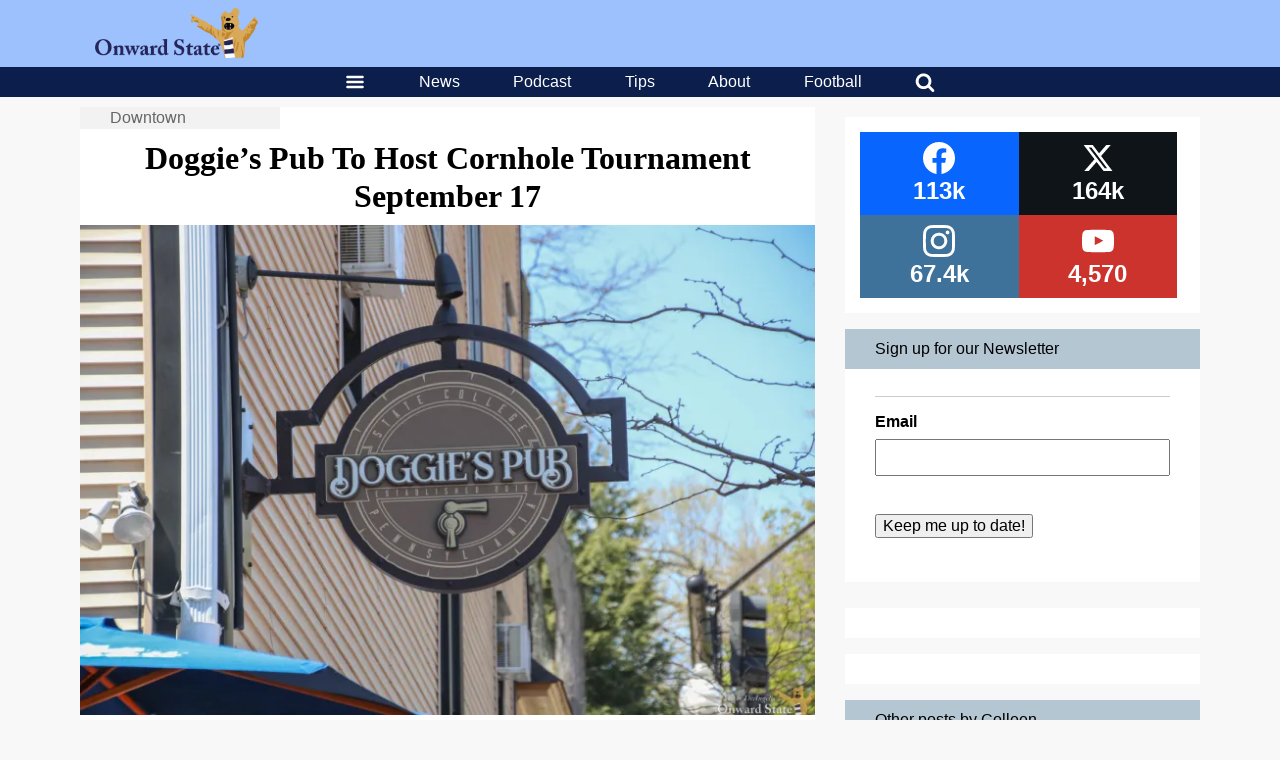

--- FILE ---
content_type: text/html; charset=UTF-8
request_url: https://onwardstate.com/2022/09/09/doggies-pub-to-host-cornhole-tournament-september-17/
body_size: 31907
content:
<!DOCTYPE html>
<html lang="en-US">
	<head>
		<meta charset="UTF-8">
<script type="text/javascript">
/* <![CDATA[ */
var gform;gform||(document.addEventListener("gform_main_scripts_loaded",function(){gform.scriptsLoaded=!0}),document.addEventListener("gform/theme/scripts_loaded",function(){gform.themeScriptsLoaded=!0}),window.addEventListener("DOMContentLoaded",function(){gform.domLoaded=!0}),gform={domLoaded:!1,scriptsLoaded:!1,themeScriptsLoaded:!1,isFormEditor:()=>"function"==typeof InitializeEditor,callIfLoaded:function(o){return!(!gform.domLoaded||!gform.scriptsLoaded||!gform.themeScriptsLoaded&&!gform.isFormEditor()||(gform.isFormEditor()&&console.warn("The use of gform.initializeOnLoaded() is deprecated in the form editor context and will be removed in Gravity Forms 3.1."),o(),0))},initializeOnLoaded:function(o){gform.callIfLoaded(o)||(document.addEventListener("gform_main_scripts_loaded",()=>{gform.scriptsLoaded=!0,gform.callIfLoaded(o)}),document.addEventListener("gform/theme/scripts_loaded",()=>{gform.themeScriptsLoaded=!0,gform.callIfLoaded(o)}),window.addEventListener("DOMContentLoaded",()=>{gform.domLoaded=!0,gform.callIfLoaded(o)}))},hooks:{action:{},filter:{}},addAction:function(o,r,e,t){gform.addHook("action",o,r,e,t)},addFilter:function(o,r,e,t){gform.addHook("filter",o,r,e,t)},doAction:function(o){gform.doHook("action",o,arguments)},applyFilters:function(o){return gform.doHook("filter",o,arguments)},removeAction:function(o,r){gform.removeHook("action",o,r)},removeFilter:function(o,r,e){gform.removeHook("filter",o,r,e)},addHook:function(o,r,e,t,n){null==gform.hooks[o][r]&&(gform.hooks[o][r]=[]);var d=gform.hooks[o][r];null==n&&(n=r+"_"+d.length),gform.hooks[o][r].push({tag:n,callable:e,priority:t=null==t?10:t})},doHook:function(r,o,e){var t;if(e=Array.prototype.slice.call(e,1),null!=gform.hooks[r][o]&&((o=gform.hooks[r][o]).sort(function(o,r){return o.priority-r.priority}),o.forEach(function(o){"function"!=typeof(t=o.callable)&&(t=window[t]),"action"==r?t.apply(null,e):e[0]=t.apply(null,e)})),"filter"==r)return e[0]},removeHook:function(o,r,t,n){var e;null!=gform.hooks[o][r]&&(e=(e=gform.hooks[o][r]).filter(function(o,r,e){return!!(null!=n&&n!=o.tag||null!=t&&t!=o.priority)}),gform.hooks[o][r]=e)}});
/* ]]> */
</script>

		<meta name="viewport" content="width=device-width, initial-scale=1, viewport-fit=contain">
				<meta name='robots' content='index, follow, max-image-preview:large, max-snippet:-1, max-video-preview:-1' />

	<!-- This site is optimized with the Yoast SEO plugin v26.6 - https://yoast.com/wordpress/plugins/seo/ -->
	<title>Doggie&#039;s Pub To Host Cornhole Tournament September 17 | Onward State</title>
	<meta name="description" content="Doggie&#039;s second annual cornhole tournament is slated for Saturday, September 17, in the beer garden." />
	<link rel="canonical" href="https://onwardstate.com/2022/09/09/doggies-pub-to-host-cornhole-tournament-september-17/" />
	<meta property="og:locale" content="en_US" />
	<meta property="og:type" content="article" />
	<meta property="og:title" content="Doggie&#039;s Pub To Host Cornhole Tournament September 17" />
	<meta property="og:description" content="Doggie&#039;s second annual cornhole tournament is slated for Saturday, September 17, in the beer garden." />
	<meta property="og:url" content="https://onwardstate.com/2022/09/09/doggies-pub-to-host-cornhole-tournament-september-17/" />
	<meta property="og:site_name" content="Onward State" />
	<meta property="article:publisher" content="https://www.facebook.com/OnwardState/" />
	<meta property="article:published_time" content="2022-09-09T08:03:00+00:00" />
	<meta property="og:image" content="https://i0.wp.com/images.onwardstate.com/uploads/2022/04/IMG_4773.jpg?fit=2048%2C1365&ssl=1" />
	<meta property="og:image:width" content="2048" />
	<meta property="og:image:height" content="1365" />
	<meta property="og:image:type" content="image/jpeg" />
	<meta name="author" content="Colleen Nersten" />
	<meta name="twitter:card" content="summary_large_image" />
	<meta name="twitter:creator" content="@onwardstate" />
	<meta name="twitter:site" content="@onwardstate" />
	<meta name="twitter:label1" content="Written by" />
	<meta name="twitter:data1" content="Colleen Nersten" />
	<meta name="twitter:label2" content="Est. reading time" />
	<meta name="twitter:data2" content="1 minute" />
	<script type="application/ld+json" class="yoast-schema-graph">{"@context":"https://schema.org","@graph":[{"@type":"Article","@id":"https://onwardstate.com/2022/09/09/doggies-pub-to-host-cornhole-tournament-september-17/#article","isPartOf":{"@id":"https://onwardstate.com/2022/09/09/doggies-pub-to-host-cornhole-tournament-september-17/"},"author":{"name":"Colleen Nersten","@id":"https://onwardstate.com/#/schema/person/ebec6d4de0d2e35aa3ab5496c7d3f39d"},"headline":"Doggie&#8217;s Pub To Host Cornhole Tournament September 17","datePublished":"2022-09-09T08:03:00+00:00","mainEntityOfPage":{"@id":"https://onwardstate.com/2022/09/09/doggies-pub-to-host-cornhole-tournament-september-17/"},"wordCount":178,"commentCount":0,"publisher":{"@id":"https://onwardstate.com/#organization"},"image":{"@id":"https://onwardstate.com/2022/09/09/doggies-pub-to-host-cornhole-tournament-september-17/#primaryimage"},"thumbnailUrl":"https://i0.wp.com/cdn.onwardstate.com/uploads/2022/04/IMG_4773.jpg?fit=2048%2C1365&ssl=1","keywords":["doggie&#039;s","doggie&#039;s beer garden","Downtown State College","Onward State","Penn State","psu","State College","State College Bars"],"articleSection":["Downtown","Nightlife"],"inLanguage":"en-US","potentialAction":[{"@type":"CommentAction","name":"Comment","target":["https://onwardstate.com/2022/09/09/doggies-pub-to-host-cornhole-tournament-september-17/#respond"]}]},{"@type":"WebPage","@id":"https://onwardstate.com/2022/09/09/doggies-pub-to-host-cornhole-tournament-september-17/","url":"https://onwardstate.com/2022/09/09/doggies-pub-to-host-cornhole-tournament-september-17/","name":"Doggie's Pub To Host Cornhole Tournament September 17 | Onward State","isPartOf":{"@id":"https://onwardstate.com/#website"},"primaryImageOfPage":{"@id":"https://onwardstate.com/2022/09/09/doggies-pub-to-host-cornhole-tournament-september-17/#primaryimage"},"image":{"@id":"https://onwardstate.com/2022/09/09/doggies-pub-to-host-cornhole-tournament-september-17/#primaryimage"},"thumbnailUrl":"https://i0.wp.com/cdn.onwardstate.com/uploads/2022/04/IMG_4773.jpg?fit=2048%2C1365&ssl=1","datePublished":"2022-09-09T08:03:00+00:00","description":"Doggie's second annual cornhole tournament is slated for Saturday, September 17, in the beer garden.","breadcrumb":{"@id":"https://onwardstate.com/2022/09/09/doggies-pub-to-host-cornhole-tournament-september-17/#breadcrumb"},"inLanguage":"en-US","potentialAction":[{"@type":"ReadAction","target":["https://onwardstate.com/2022/09/09/doggies-pub-to-host-cornhole-tournament-september-17/"]}]},{"@type":"ImageObject","inLanguage":"en-US","@id":"https://onwardstate.com/2022/09/09/doggies-pub-to-host-cornhole-tournament-september-17/#primaryimage","url":"https://i0.wp.com/cdn.onwardstate.com/uploads/2022/04/IMG_4773.jpg?fit=2048%2C1365&ssl=1","contentUrl":"https://i0.wp.com/cdn.onwardstate.com/uploads/2022/04/IMG_4773.jpg?fit=2048%2C1365&ssl=1","width":2048,"height":1365},{"@type":"BreadcrumbList","@id":"https://onwardstate.com/2022/09/09/doggies-pub-to-host-cornhole-tournament-september-17/#breadcrumb","itemListElement":[{"@type":"ListItem","position":1,"name":"Topics","item":"https://onwardstate.com/category/topics/"},{"@type":"ListItem","position":2,"name":"Downtown","item":"https://onwardstate.com/category/topics/downtown-topics/"},{"@type":"ListItem","position":3,"name":"Doggie&#8217;s Pub To Host Cornhole Tournament September 17"}]},{"@type":"WebSite","@id":"https://onwardstate.com/#website","url":"https://onwardstate.com/","name":"Onward State","description":"Onward State is an independent student-run Penn State blog.","publisher":{"@id":"https://onwardstate.com/#organization"},"potentialAction":[{"@type":"SearchAction","target":{"@type":"EntryPoint","urlTemplate":"https://onwardstate.com/?s={search_term_string}"},"query-input":{"@type":"PropertyValueSpecification","valueRequired":true,"valueName":"search_term_string"}}],"inLanguage":"en-US"},{"@type":"Organization","@id":"https://onwardstate.com/#organization","name":"Onward State","url":"https://onwardstate.com/","logo":{"@type":"ImageObject","inLanguage":"en-US","@id":"https://onwardstate.com/#/schema/logo/image/","url":"https://i0.wp.com/images.onwardstate.com/uploads/2018/02/Onward-State-Lion-2.png?fit=1650%2C1650&ssl=1","contentUrl":"https://i0.wp.com/images.onwardstate.com/uploads/2018/02/Onward-State-Lion-2.png?fit=1650%2C1650&ssl=1","width":1650,"height":1650,"caption":"Onward State"},"image":{"@id":"https://onwardstate.com/#/schema/logo/image/"},"sameAs":["https://www.facebook.com/OnwardState/","https://x.com/onwardstate","https://www.instagram.com/onwardstate/"]},{"@type":"Person","@id":"https://onwardstate.com/#/schema/person/ebec6d4de0d2e35aa3ab5496c7d3f39d","name":"Colleen Nersten","description":"Colleen is a washed-up biology grad and former associate editor. Her legacy will live on through stories like “10 Questions With State College Sensation ‘Hot UPS Bae’”. If you’re a STEM girlie, this is your sign to take the leap of faith and learn to write. It’s pretty fun. Colleen misses the hate mail and can be reached at colleen.nersten@gmail.com or via LinkedIn.","url":"https://onwardstate.com/author/colleennersten/"}]}</script>
	<!-- / Yoast SEO plugin. -->


<link rel='dns-prefetch' href='//stats.wp.com' />
<link rel='dns-prefetch' href='//cdn.onwardstate.com' />
<link rel='dns-prefetch' href='//v0.wordpress.com' />
<link rel='preconnect' href='//i0.wp.com' />
<link rel="alternate" type="application/rss+xml" title="Onward State &raquo; Feed" href="https://onwardstate.com/feed/" />
<link rel="alternate" title="oEmbed (JSON)" type="application/json+oembed" href="https://onwardstate.com/wp-json/oembed/1.0/embed?url=https%3A%2F%2Fonwardstate.com%2F2022%2F09%2F09%2Fdoggies-pub-to-host-cornhole-tournament-september-17%2F" />
<link rel="alternate" title="oEmbed (XML)" type="text/xml+oembed" href="https://onwardstate.com/wp-json/oembed/1.0/embed?url=https%3A%2F%2Fonwardstate.com%2F2022%2F09%2F09%2Fdoggies-pub-to-host-cornhole-tournament-september-17%2F&#038;format=xml" />
<style id='wp-img-auto-sizes-contain-inline-css' type='text/css'>
img:is([sizes=auto i],[sizes^="auto," i]){contain-intrinsic-size:3000px 1500px}
/*# sourceURL=wp-img-auto-sizes-contain-inline-css */
</style>
<style id='wp-block-library-inline-css' type='text/css'>
:root{--wp-block-synced-color:#7a00df;--wp-block-synced-color--rgb:122,0,223;--wp-bound-block-color:var(--wp-block-synced-color);--wp-editor-canvas-background:#ddd;--wp-admin-theme-color:#007cba;--wp-admin-theme-color--rgb:0,124,186;--wp-admin-theme-color-darker-10:#006ba1;--wp-admin-theme-color-darker-10--rgb:0,107,160.5;--wp-admin-theme-color-darker-20:#005a87;--wp-admin-theme-color-darker-20--rgb:0,90,135;--wp-admin-border-width-focus:2px}@media (min-resolution:192dpi){:root{--wp-admin-border-width-focus:1.5px}}.wp-element-button{cursor:pointer}:root .has-very-light-gray-background-color{background-color:#eee}:root .has-very-dark-gray-background-color{background-color:#313131}:root .has-very-light-gray-color{color:#eee}:root .has-very-dark-gray-color{color:#313131}:root .has-vivid-green-cyan-to-vivid-cyan-blue-gradient-background{background:linear-gradient(135deg,#00d084,#0693e3)}:root .has-purple-crush-gradient-background{background:linear-gradient(135deg,#34e2e4,#4721fb 50%,#ab1dfe)}:root .has-hazy-dawn-gradient-background{background:linear-gradient(135deg,#faaca8,#dad0ec)}:root .has-subdued-olive-gradient-background{background:linear-gradient(135deg,#fafae1,#67a671)}:root .has-atomic-cream-gradient-background{background:linear-gradient(135deg,#fdd79a,#004a59)}:root .has-nightshade-gradient-background{background:linear-gradient(135deg,#330968,#31cdcf)}:root .has-midnight-gradient-background{background:linear-gradient(135deg,#020381,#2874fc)}:root{--wp--preset--font-size--normal:16px;--wp--preset--font-size--huge:42px}.has-regular-font-size{font-size:1em}.has-larger-font-size{font-size:2.625em}.has-normal-font-size{font-size:var(--wp--preset--font-size--normal)}.has-huge-font-size{font-size:var(--wp--preset--font-size--huge)}.has-text-align-center{text-align:center}.has-text-align-left{text-align:left}.has-text-align-right{text-align:right}.has-fit-text{white-space:nowrap!important}#end-resizable-editor-section{display:none}.aligncenter{clear:both}.items-justified-left{justify-content:flex-start}.items-justified-center{justify-content:center}.items-justified-right{justify-content:flex-end}.items-justified-space-between{justify-content:space-between}.screen-reader-text{border:0;clip-path:inset(50%);height:1px;margin:-1px;overflow:hidden;padding:0;position:absolute;width:1px;word-wrap:normal!important}.screen-reader-text:focus{background-color:#ddd;clip-path:none;color:#444;display:block;font-size:1em;height:auto;left:5px;line-height:normal;padding:15px 23px 14px;text-decoration:none;top:5px;width:auto;z-index:100000}html :where(.has-border-color){border-style:solid}html :where([style*=border-top-color]){border-top-style:solid}html :where([style*=border-right-color]){border-right-style:solid}html :where([style*=border-bottom-color]){border-bottom-style:solid}html :where([style*=border-left-color]){border-left-style:solid}html :where([style*=border-width]){border-style:solid}html :where([style*=border-top-width]){border-top-style:solid}html :where([style*=border-right-width]){border-right-style:solid}html :where([style*=border-bottom-width]){border-bottom-style:solid}html :where([style*=border-left-width]){border-left-style:solid}html :where(img[class*=wp-image-]){height:auto;max-width:100%}:where(figure){margin:0 0 1em}html :where(.is-position-sticky){--wp-admin--admin-bar--position-offset:var(--wp-admin--admin-bar--height,0px)}@media screen and (max-width:600px){html :where(.is-position-sticky){--wp-admin--admin-bar--position-offset:0px}}

/*# sourceURL=wp-block-library-inline-css */
</style><style id='wp-block-embed-inline-css' type='text/css'>
.wp-block-embed.alignleft,.wp-block-embed.alignright,.wp-block[data-align=left]>[data-type="core/embed"],.wp-block[data-align=right]>[data-type="core/embed"]{max-width:360px;width:100%}.wp-block-embed.alignleft .wp-block-embed__wrapper,.wp-block-embed.alignright .wp-block-embed__wrapper,.wp-block[data-align=left]>[data-type="core/embed"] .wp-block-embed__wrapper,.wp-block[data-align=right]>[data-type="core/embed"] .wp-block-embed__wrapper{min-width:280px}.wp-block-cover .wp-block-embed{min-height:240px;min-width:320px}.wp-block-embed{overflow-wrap:break-word}.wp-block-embed :where(figcaption){margin-bottom:1em;margin-top:.5em}.wp-block-embed iframe{max-width:100%}.wp-block-embed__wrapper{position:relative}.wp-embed-responsive .wp-has-aspect-ratio .wp-block-embed__wrapper:before{content:"";display:block;padding-top:50%}.wp-embed-responsive .wp-has-aspect-ratio iframe{bottom:0;height:100%;left:0;position:absolute;right:0;top:0;width:100%}.wp-embed-responsive .wp-embed-aspect-21-9 .wp-block-embed__wrapper:before{padding-top:42.85%}.wp-embed-responsive .wp-embed-aspect-18-9 .wp-block-embed__wrapper:before{padding-top:50%}.wp-embed-responsive .wp-embed-aspect-16-9 .wp-block-embed__wrapper:before{padding-top:56.25%}.wp-embed-responsive .wp-embed-aspect-4-3 .wp-block-embed__wrapper:before{padding-top:75%}.wp-embed-responsive .wp-embed-aspect-1-1 .wp-block-embed__wrapper:before{padding-top:100%}.wp-embed-responsive .wp-embed-aspect-9-16 .wp-block-embed__wrapper:before{padding-top:177.77%}.wp-embed-responsive .wp-embed-aspect-1-2 .wp-block-embed__wrapper:before{padding-top:200%}
/*# sourceURL=https://onwardstate.com/wp/wp-includes/blocks/embed/style.min.css */
</style>
<style id='wp-block-paragraph-inline-css' type='text/css'>
.is-small-text{font-size:.875em}.is-regular-text{font-size:1em}.is-large-text{font-size:2.25em}.is-larger-text{font-size:3em}.has-drop-cap:not(:focus):first-letter{float:left;font-size:8.4em;font-style:normal;font-weight:100;line-height:.68;margin:.05em .1em 0 0;text-transform:uppercase}body.rtl .has-drop-cap:not(:focus):first-letter{float:none;margin-left:.1em}p.has-drop-cap.has-background{overflow:hidden}:root :where(p.has-background){padding:1.25em 2.375em}:where(p.has-text-color:not(.has-link-color)) a{color:inherit}p.has-text-align-left[style*="writing-mode:vertical-lr"],p.has-text-align-right[style*="writing-mode:vertical-rl"]{rotate:180deg}
/*# sourceURL=https://onwardstate.com/wp/wp-includes/blocks/paragraph/style.min.css */
</style>
<style id='global-styles-inline-css' type='text/css'>
:root{--wp--preset--aspect-ratio--square: 1;--wp--preset--aspect-ratio--4-3: 4/3;--wp--preset--aspect-ratio--3-4: 3/4;--wp--preset--aspect-ratio--3-2: 3/2;--wp--preset--aspect-ratio--2-3: 2/3;--wp--preset--aspect-ratio--16-9: 16/9;--wp--preset--aspect-ratio--9-16: 9/16;--wp--preset--color--black: #000000;--wp--preset--color--cyan-bluish-gray: #abb8c3;--wp--preset--color--white: #ffffff;--wp--preset--color--pale-pink: #f78da7;--wp--preset--color--vivid-red: #cf2e2e;--wp--preset--color--luminous-vivid-orange: #ff6900;--wp--preset--color--luminous-vivid-amber: #fcb900;--wp--preset--color--light-green-cyan: #7bdcb5;--wp--preset--color--vivid-green-cyan: #00d084;--wp--preset--color--pale-cyan-blue: #8ed1fc;--wp--preset--color--vivid-cyan-blue: #0693e3;--wp--preset--color--vivid-purple: #9b51e0;--wp--preset--gradient--vivid-cyan-blue-to-vivid-purple: linear-gradient(135deg,rgb(6,147,227) 0%,rgb(155,81,224) 100%);--wp--preset--gradient--light-green-cyan-to-vivid-green-cyan: linear-gradient(135deg,rgb(122,220,180) 0%,rgb(0,208,130) 100%);--wp--preset--gradient--luminous-vivid-amber-to-luminous-vivid-orange: linear-gradient(135deg,rgb(252,185,0) 0%,rgb(255,105,0) 100%);--wp--preset--gradient--luminous-vivid-orange-to-vivid-red: linear-gradient(135deg,rgb(255,105,0) 0%,rgb(207,46,46) 100%);--wp--preset--gradient--very-light-gray-to-cyan-bluish-gray: linear-gradient(135deg,rgb(238,238,238) 0%,rgb(169,184,195) 100%);--wp--preset--gradient--cool-to-warm-spectrum: linear-gradient(135deg,rgb(74,234,220) 0%,rgb(151,120,209) 20%,rgb(207,42,186) 40%,rgb(238,44,130) 60%,rgb(251,105,98) 80%,rgb(254,248,76) 100%);--wp--preset--gradient--blush-light-purple: linear-gradient(135deg,rgb(255,206,236) 0%,rgb(152,150,240) 100%);--wp--preset--gradient--blush-bordeaux: linear-gradient(135deg,rgb(254,205,165) 0%,rgb(254,45,45) 50%,rgb(107,0,62) 100%);--wp--preset--gradient--luminous-dusk: linear-gradient(135deg,rgb(255,203,112) 0%,rgb(199,81,192) 50%,rgb(65,88,208) 100%);--wp--preset--gradient--pale-ocean: linear-gradient(135deg,rgb(255,245,203) 0%,rgb(182,227,212) 50%,rgb(51,167,181) 100%);--wp--preset--gradient--electric-grass: linear-gradient(135deg,rgb(202,248,128) 0%,rgb(113,206,126) 100%);--wp--preset--gradient--midnight: linear-gradient(135deg,rgb(2,3,129) 0%,rgb(40,116,252) 100%);--wp--preset--font-size--small: 13px;--wp--preset--font-size--medium: 20px;--wp--preset--font-size--large: 36px;--wp--preset--font-size--x-large: 42px;--wp--preset--spacing--20: 0.44rem;--wp--preset--spacing--30: 0.67rem;--wp--preset--spacing--40: 1rem;--wp--preset--spacing--50: 1.5rem;--wp--preset--spacing--60: 2.25rem;--wp--preset--spacing--70: 3.38rem;--wp--preset--spacing--80: 5.06rem;--wp--preset--shadow--natural: 6px 6px 9px rgba(0, 0, 0, 0.2);--wp--preset--shadow--deep: 12px 12px 50px rgba(0, 0, 0, 0.4);--wp--preset--shadow--sharp: 6px 6px 0px rgba(0, 0, 0, 0.2);--wp--preset--shadow--outlined: 6px 6px 0px -3px rgb(255, 255, 255), 6px 6px rgb(0, 0, 0);--wp--preset--shadow--crisp: 6px 6px 0px rgb(0, 0, 0);}:where(.is-layout-flex){gap: 0.5em;}:where(.is-layout-grid){gap: 0.5em;}body .is-layout-flex{display: flex;}.is-layout-flex{flex-wrap: wrap;align-items: center;}.is-layout-flex > :is(*, div){margin: 0;}body .is-layout-grid{display: grid;}.is-layout-grid > :is(*, div){margin: 0;}:where(.wp-block-columns.is-layout-flex){gap: 2em;}:where(.wp-block-columns.is-layout-grid){gap: 2em;}:where(.wp-block-post-template.is-layout-flex){gap: 1.25em;}:where(.wp-block-post-template.is-layout-grid){gap: 1.25em;}.has-black-color{color: var(--wp--preset--color--black) !important;}.has-cyan-bluish-gray-color{color: var(--wp--preset--color--cyan-bluish-gray) !important;}.has-white-color{color: var(--wp--preset--color--white) !important;}.has-pale-pink-color{color: var(--wp--preset--color--pale-pink) !important;}.has-vivid-red-color{color: var(--wp--preset--color--vivid-red) !important;}.has-luminous-vivid-orange-color{color: var(--wp--preset--color--luminous-vivid-orange) !important;}.has-luminous-vivid-amber-color{color: var(--wp--preset--color--luminous-vivid-amber) !important;}.has-light-green-cyan-color{color: var(--wp--preset--color--light-green-cyan) !important;}.has-vivid-green-cyan-color{color: var(--wp--preset--color--vivid-green-cyan) !important;}.has-pale-cyan-blue-color{color: var(--wp--preset--color--pale-cyan-blue) !important;}.has-vivid-cyan-blue-color{color: var(--wp--preset--color--vivid-cyan-blue) !important;}.has-vivid-purple-color{color: var(--wp--preset--color--vivid-purple) !important;}.has-black-background-color{background-color: var(--wp--preset--color--black) !important;}.has-cyan-bluish-gray-background-color{background-color: var(--wp--preset--color--cyan-bluish-gray) !important;}.has-white-background-color{background-color: var(--wp--preset--color--white) !important;}.has-pale-pink-background-color{background-color: var(--wp--preset--color--pale-pink) !important;}.has-vivid-red-background-color{background-color: var(--wp--preset--color--vivid-red) !important;}.has-luminous-vivid-orange-background-color{background-color: var(--wp--preset--color--luminous-vivid-orange) !important;}.has-luminous-vivid-amber-background-color{background-color: var(--wp--preset--color--luminous-vivid-amber) !important;}.has-light-green-cyan-background-color{background-color: var(--wp--preset--color--light-green-cyan) !important;}.has-vivid-green-cyan-background-color{background-color: var(--wp--preset--color--vivid-green-cyan) !important;}.has-pale-cyan-blue-background-color{background-color: var(--wp--preset--color--pale-cyan-blue) !important;}.has-vivid-cyan-blue-background-color{background-color: var(--wp--preset--color--vivid-cyan-blue) !important;}.has-vivid-purple-background-color{background-color: var(--wp--preset--color--vivid-purple) !important;}.has-black-border-color{border-color: var(--wp--preset--color--black) !important;}.has-cyan-bluish-gray-border-color{border-color: var(--wp--preset--color--cyan-bluish-gray) !important;}.has-white-border-color{border-color: var(--wp--preset--color--white) !important;}.has-pale-pink-border-color{border-color: var(--wp--preset--color--pale-pink) !important;}.has-vivid-red-border-color{border-color: var(--wp--preset--color--vivid-red) !important;}.has-luminous-vivid-orange-border-color{border-color: var(--wp--preset--color--luminous-vivid-orange) !important;}.has-luminous-vivid-amber-border-color{border-color: var(--wp--preset--color--luminous-vivid-amber) !important;}.has-light-green-cyan-border-color{border-color: var(--wp--preset--color--light-green-cyan) !important;}.has-vivid-green-cyan-border-color{border-color: var(--wp--preset--color--vivid-green-cyan) !important;}.has-pale-cyan-blue-border-color{border-color: var(--wp--preset--color--pale-cyan-blue) !important;}.has-vivid-cyan-blue-border-color{border-color: var(--wp--preset--color--vivid-cyan-blue) !important;}.has-vivid-purple-border-color{border-color: var(--wp--preset--color--vivid-purple) !important;}.has-vivid-cyan-blue-to-vivid-purple-gradient-background{background: var(--wp--preset--gradient--vivid-cyan-blue-to-vivid-purple) !important;}.has-light-green-cyan-to-vivid-green-cyan-gradient-background{background: var(--wp--preset--gradient--light-green-cyan-to-vivid-green-cyan) !important;}.has-luminous-vivid-amber-to-luminous-vivid-orange-gradient-background{background: var(--wp--preset--gradient--luminous-vivid-amber-to-luminous-vivid-orange) !important;}.has-luminous-vivid-orange-to-vivid-red-gradient-background{background: var(--wp--preset--gradient--luminous-vivid-orange-to-vivid-red) !important;}.has-very-light-gray-to-cyan-bluish-gray-gradient-background{background: var(--wp--preset--gradient--very-light-gray-to-cyan-bluish-gray) !important;}.has-cool-to-warm-spectrum-gradient-background{background: var(--wp--preset--gradient--cool-to-warm-spectrum) !important;}.has-blush-light-purple-gradient-background{background: var(--wp--preset--gradient--blush-light-purple) !important;}.has-blush-bordeaux-gradient-background{background: var(--wp--preset--gradient--blush-bordeaux) !important;}.has-luminous-dusk-gradient-background{background: var(--wp--preset--gradient--luminous-dusk) !important;}.has-pale-ocean-gradient-background{background: var(--wp--preset--gradient--pale-ocean) !important;}.has-electric-grass-gradient-background{background: var(--wp--preset--gradient--electric-grass) !important;}.has-midnight-gradient-background{background: var(--wp--preset--gradient--midnight) !important;}.has-small-font-size{font-size: var(--wp--preset--font-size--small) !important;}.has-medium-font-size{font-size: var(--wp--preset--font-size--medium) !important;}.has-large-font-size{font-size: var(--wp--preset--font-size--large) !important;}.has-x-large-font-size{font-size: var(--wp--preset--font-size--x-large) !important;}
:where(.wp-block-gp-entry-blocks-entries-loop.is-layout-flex){gap: 1.25em;}:where(.wp-block-gp-entry-blocks-entries-loop.is-layout-grid){gap: 1.25em;}
/*# sourceURL=global-styles-inline-css */
</style>

<style id='classic-theme-styles-inline-css' type='text/css'>
/*! This file is auto-generated */
.wp-block-button__link{color:#fff;background-color:#32373c;border-radius:9999px;box-shadow:none;text-decoration:none;padding:calc(.667em + 2px) calc(1.333em + 2px);font-size:1.125em}.wp-block-file__button{background:#32373c;color:#fff;text-decoration:none}
/*# sourceURL=/wp-includes/css/classic-themes.min.css */
</style>
<link rel='stylesheet' id='slick-css' href='https://onwardstate.com//wp-content/plugins/logo-carousel-pro/assets/css/slick.css?ver=20170328' type='text/css' media='all' />
<link rel='stylesheet' id='font-awesome-min-css' href='https://onwardstate.com//wp-content/plugins/logo-carousel-pro/assets/css/font-awesome.min.css?ver=20170328' type='text/css' media='all' />
<link rel='stylesheet' id='tooltipster-min-css-css' href='https://onwardstate.com//wp-content/plugins/logo-carousel-pro/assets/css/tooltipster.min.css?ver=20170328' type='text/css' media='all' />
<link rel='stylesheet' id='logo-carousel-pro-style-css' href='https://onwardstate.com//wp-content/plugins/logo-carousel-pro/assets/css/style.css?ver=20170328' type='text/css' media='all' />
<link rel='stylesheet' id='logo-carousel-pro-responsive-css' href='https://onwardstate.com//wp-content/plugins/logo-carousel-pro/assets/css/responsive.css?ver=20170328' type='text/css' media='all' />
<link rel='stylesheet' id='essb-social-profiles-css' href='https://onwardstate.com//wp-content/plugins/easy-social-share-buttons3/lib/modules/social-followers-counter/assets/social-profiles.min.css?ver=10.8' type='text/css' media='all' />
<link rel='stylesheet' id='after-share-actions-css-css' href='https://onwardstate.com//wp-content/plugins/easy-social-share-buttons3/assets/modules/after-share-actions.css?ver=10.8' type='text/css' media='all' />
<link rel='stylesheet' id='subscribe-forms-css-css' href='https://onwardstate.com//wp-content/plugins/easy-social-share-buttons3/assets/modules/subscribe-forms.min.css?ver=10.8' type='text/css' media='all' />
<link rel='stylesheet' id='click2tweet-css-css' href='https://onwardstate.com//wp-content/plugins/easy-social-share-buttons3/assets/modules/click-to-tweet.min.css?ver=10.8' type='text/css' media='all' />
<link rel='stylesheet' id='easy-social-share-buttons-display-methods-css' href='https://onwardstate.com//wp-content/plugins/easy-social-share-buttons3/assets/css/essb-display-methods.min.css?ver=10.8' type='text/css' media='all' />
<link rel='stylesheet' id='easy-social-share-buttons-css' href='https://onwardstate.com//wp-content/plugins/easy-social-share-buttons3/assets/css/easy-social-share-buttons.min.css?ver=10.8' type='text/css' media='all' />
<style id='easy-social-share-buttons-inline-css' type='text/css'>
.essb-subscribe-form-content.essb-subscribe-from-design9 { background-color: #ffffff !important;}.essb-subscribe-form-content.essb-subscribe-from-design9, .essb-subscribe-form-content.essb-subscribe-from-design9 h4, .essb-subscribe-form-content.essb-subscribe-from-design9 input.essb-subscribe-form-content-email-field, .essb-subscribe-form-content.essb-subscribe-from-design9 input.essb-subscribe-form-content-name-field { color: #0a0a0a !important;}.essb-subscribe-form-content.essb-subscribe-from-design9 input.submit { background-color: #9dc1fd!important; }.essb-subscribe-form-content.essb-subscribe-from-design9 input.submit:hover { background: #7fa3df!important;}.essb-subscribe9-icon { color: #9dc1fd!important; }.essb_links .essb_link_mastodon { --essb-network: #6364ff;}.essb_bottombar{background:rgba(255,255,255,.9)!important;}.essb_bottombar .essb_bottombar_inner{max-width:1080px;margin:0 auto;padding-left:0;padding-right:0;}
/*# sourceURL=easy-social-share-buttons-inline-css */
</style>
<link rel='stylesheet' id='unipress-api-css' href='https://onwardstate.com//wp-content/plugins/unipress-api//css/unipress.css?ver=1.18.4' type='text/css' media='all' />
<link rel='stylesheet' id='terminal-app-css' href='https://onwardstate.com//wp-content/themes/terminal/client/build/index.css?ver=3.96' type='text/css' media='all' />
<script type="text/javascript" src="https://onwardstate.com/wp/wp-includes/js/jquery/jquery.min.js?ver=3.7.1" id="jquery-core-js"></script>
<script type="text/javascript" src="https://onwardstate.com/wp/wp-includes/js/jquery/jquery-migrate.min.js?ver=3.4.1" id="jquery-migrate-js"></script>
<script type="text/javascript" id="ad-layers-dfp-js-extra">
/* <![CDATA[ */
var adLayersDFP = {"layerDebugLabel":"Current ad layer","consoleDebugLabel":"Switch to Google console","adUnitPrefix":"div-gpt-ad-"};
//# sourceURL=ad-layers-dfp-js-extra
/* ]]> */
</script>
<script type="text/javascript" src="https://onwardstate.com//wp-content/plugins/ad-layers/js/ad-layers-dfp.js?ver=0.0.3" id="ad-layers-dfp-js" defer></script>
<script type="text/javascript" id="ad-layers-js-extra">
/* <![CDATA[ */
var adLayersAdServer = {"jsAPIClass":"AdLayersDFPAPI"};
//# sourceURL=ad-layers-js-extra
/* ]]> */
</script>
<script type="text/javascript" src="https://onwardstate.com//wp-content/plugins/ad-layers/js/ad-layers.js?ver=0.0.3" id="ad-layers-js" defer></script>
<script type="text/javascript" id="unipress-api-js-extra">
/* <![CDATA[ */
var ajax_object = {"ajax_url":"https://onwardstate.com/wp/wp-admin/admin-ajax.php"};
//# sourceURL=unipress-api-js-extra
/* ]]> */
</script>
<script type="text/javascript" src="https://onwardstate.com//wp-content/plugins/unipress-api//js/unipress.js?ver=1.18.4" id="unipress-api-js" defer></script>
<script type="text/javascript" src="https://onwardstate.com//wp-content/themes/terminal/client/build/index.bundle.js?ver=3.96" id="terminal-app-js" defer></script>
<script id="essb-inline-js"></script><link rel="https://api.w.org/" href="https://onwardstate.com/wp-json/" /><link rel="alternate" title="JSON" type="application/json" href="https://onwardstate.com/wp-json/wp/v2/posts/523419" /><!-- Stream WordPress user activity plugin v4.1.1 -->
	<style>img#wpstats{display:none}</style>
		
<script type="text/javascript">var essb_settings = {"ajax_url":"https:\/\/onwardstate.com\/wp\/wp-admin\/admin-ajax.php","essb3_nonce":"59dd4884b5","essb3_plugin_url":"https:\/\/onwardstate.com\/\/wp-content\/plugins\/easy-social-share-buttons3","essb3_stats":false,"essb3_ga":true,"essb3_ga_ntg":false,"blog_url":"https:\/\/onwardstate.com\/wp\/","post_id":"523419","essb3_ga_mode":"layers","stop_postcount":true};var essbis_settings = {"modules":{"settings":{"moduleHoverActive":1,"activeModules":["settings","buttons","hover"]},"buttons":{"pinterestImageDescription":["titleAttribute","altAttribute","postTitle","mediaLibraryDescription"],"networks":"facebook,twitter,pinterest"},"hover":{"imageSelector":"article .terminal-card-text img, article .terminal-card-image img","minImageHeight":100,"minImageWidth":100,"hoverPanelPosition":"top-left","theme":"flat-small","orientation":"vertical","showOnHome":"1","showOnSingle":"1","showOnPage":"1","showOnBlog":"1","showOnLightbox":"1","alwaysVisible":false,"mobileOnClick":true,"networks":"facebook,twitter,pinterest","theme_mobile":"flat-small"}},"twitteruser":"OnwardState","fbapp":"262823580468325","dontshow":"","buttonSets":[],"themes":[]};</script><meta name="og:referenced" content="https://onwardstate.com/2022/09/09/doggies-pub-to-host-cornhole-tournament-september-17/" />
<style> #wp-admin-bar-classic-edit > a.ab-item::before { content: "\f464"; } </style>		<script type="text/javascript">
		(function() {
		var ARTICLE_URL = window.location.href;
		var CONTENT_ID = 'everything';
		document.write(
			'<scr'+'ipt '+
			'src="//survey.g.doubleclick.net/survey?site=_ag56apdy7ei5ppgm5bh53ydarm'+
			'&amp;url='+encodeURIComponent(ARTICLE_URL)+
			(CONTENT_ID ? '&amp;cid='+encodeURIComponent(CONTENT_ID) : '')+
			'&amp;random='+(new Date).getTime()+
			'" type="text/javascript">'+'\x3C/scr'+'ipt>');
		})();
		</script>
				<script>
			var myPropertyId = "I8RxgMNtjyhF8GRwwyAlCyjyd_M";
			window.confiant = window.confiant || {};
			window.confiant[myPropertyId] = window.confiant[myPropertyId] || {clientSettings: {}};
			var clientSettings = window.confiant[myPropertyId].clientSettings || (window.confiant[myPropertyId].clientSettings = {});
			clientSettings.prebidNameSpace = "aaw";
		</script>
		<script async src="https://cdn.confiant-integrations.net/I8RxgMNtjyhF8GRwwyAlCyjyd_M/gpt_and_prebid/config.js"></script>
		<script type="text/javascript">
			window._taboola = window._taboola || [];
			_taboola.push({article:'auto'});
			!function (e, f, u, i) {
				if (!document.getElementById(i)){
				e.async = 1;
				e.src = u;
				e.id = i;
				f.parentNode.insertBefore(e, f);
				}
			}(document.createElement('script'),
			document.getElementsByTagName('script')[0],
			'//cdn.taboola.com/libtrc/onwardstate-network/loader.js',
			'tb_loader_script');
			if(window.performance && typeof window.performance.mark == 'function')
				{window.performance.mark('tbl_ic');}
		</script>
		<script src="https://cdn.adapex.io/hb/aaw.onwardstate.js" async></script>
									<script type='text/javascript'>
				var dfpAdUnits = {};
				var googletag = googletag || {};
				googletag.cmd = googletag.cmd || [];
				(function() {
				var gads = document.createElement('script');
				gads.async = true;
				gads.type = 'text/javascript';
				var useSSL = 'https:' == document.location.protocol;
				gads.src = (useSSL ? 'https:' : 'http:') +
				'//www.googletagservices.com/tag/js/gpt.js';
				var node = document.getElementsByTagName('script')[0];
				node.parentNode.insertBefore(gads, node);
				})();
				</script>
									<script type="text/javascript">
			var dfpBuiltMappings = {}, dfpAdUnits = {};
			googletag.cmd.push(function() {
				dfpBuiltMappings["OS_ROS_Sidebar_Top"] = googletag.sizeMapping().addSize([800,0],[[300,250],[300,600],[336,280]]).addSize([0,0],[[300,250],[336,280]]).build();
dfpBuiltMappings["OS_Leaderboard_top"] = googletag.sizeMapping().addSize([800,0],[[728,90]]).addSize([0,0],[[320,50]]).build();
dfpBuiltMappings["OS_ROS_Sidebar_Middle"] = googletag.sizeMapping().addSize([800,0],[[300,250],[300,600],[336,280]]).addSize([0,0],[[300,250],[336,280]]).build();
dfpBuiltMappings["OS_ROS_Sidebar_Bottom"] = googletag.sizeMapping().addSize([800,0],[[300,250],[300,600],[336,280]]).addSize([0,0],[[300,250],[336,280]]).build();
dfpBuiltMappings["OS_leaderboard_Bottom"] = googletag.sizeMapping().addSize([800,0],[[728,90]]).addSize([0,0],[[320,50]]).build();
dfpBuiltMappings["OS_ROS_instory"] = googletag.sizeMapping().addSize([800,0],[[300,250],[336,280]]).addSize([0,0],[[300,250],[336,280]]).build();
dfpBuiltMappings["OS_football_news_story"] = googletag.sizeMapping().addSize([800,0],[[600,250]]).addSize([0,0],[[300,125]]).build();
dfpBuiltMappings["OS_THON_news"] = googletag.sizeMapping().addSize([800,0],[[600,140]]).addSize([0,0],[[300,70]]).build();
dfpBuiltMappings["OS_PSUwrestling"] = googletag.sizeMapping().addSize([800,0],[[600,250]]).addSize([0,0],[[300,125]]).build();
dfpBuiltMappings["OS_instory_A"] = googletag.sizeMapping().addSize([800,0],[[300,250],[336,280]]).addSize([0,0],[[300,250],[336,280]]).build();
dfpBuiltMappings["OS_instory_B"] = googletag.sizeMapping().addSize([800,0],[[300,250],[336,280]]).addSize([0,0],[[300,250],[336,280]]).build();
dfpBuiltMappings["OS_instory_C"] = googletag.sizeMapping().addSize([800,0],[[300,250],[336,280]]).addSize([0,0],[[300,250],[336,280]]).build();
dfpBuiltMappings["OS_Tix_A"] = googletag.sizeMapping().addSize([800,0],[[728,90]]).addSize([0,0],[[320,50]]).build();
dfpBuiltMappings["OS_Tix_B"] = googletag.sizeMapping().addSize([800,0],[[728,90]]).addSize([0,0],[[320,50]]).build();
dfpBuiltMappings["OS_Tix_C"] = googletag.sizeMapping().addSize([800,0],[[728,90]]).addSize([0,0],[[320,50]]).build();
dfpBuiltMappings["OS_Tix_D"] = googletag.sizeMapping().addSize([800,0],[[728,90]]).addSize([0,0],[[320,50]]).build();
dfpBuiltMappings["OS_Tix_E"] = googletag.sizeMapping().addSize([800,0],[[728,90]]).addSize([0,0],[[320,50]]).build();
dfpBuiltMappings["OS_Winter_Sports_inarticle"] = googletag.sizeMapping().addSize([800,0],[[600,250]]).addSize([0,0],[[300,125]]).build();
dfpAdUnits["OS_ROS_Sidebar_Bottom"] = googletag.defineSlot("\/4144372\/OS_ROS_Sidebar_Bottom",[300,250],"div-gpt-ad-OS_ROS_Sidebar_Bottom").defineSizeMapping(dfpBuiltMappings["OS_ROS_Sidebar_Bottom"]).addService(googletag.pubads());
dfpAdUnits["OS_ROS_Sidebar_Middle"] = googletag.defineSlot("\/4144372\/OS_ROS_Sidebar_Middle",[300,250],"div-gpt-ad-OS_ROS_Sidebar_Middle").defineSizeMapping(dfpBuiltMappings["OS_ROS_Sidebar_Middle"]).addService(googletag.pubads());
dfpAdUnits["OS_ROS_Sidebar_Top"] = googletag.defineSlot("\/4144372\/OS_ROS_Sidebar_Top",[300,250],"div-gpt-ad-OS_ROS_Sidebar_Top").defineSizeMapping(dfpBuiltMappings["OS_ROS_Sidebar_Top"]).addService(googletag.pubads());
dfpAdUnits["OS_ROS_instory"] = googletag.defineSlot("\/4144372\/OS_ROS_instory",[336,280],"div-gpt-ad-OS_ROS_instory").defineSizeMapping(dfpBuiltMappings["OS_ROS_instory"]).addService(googletag.pubads());
dfpAdUnits["OS_leaderboard_Bottom"] = googletag.defineSlot("\/4144372\/OS_leaderboard_Bottom",[320,50],"div-gpt-ad-OS_leaderboard_Bottom").defineSizeMapping(dfpBuiltMappings["OS_leaderboard_Bottom"]).addService(googletag.pubads());
dfpAdUnits["OS_Leaderboard_top"] = googletag.defineSlot("\/4144372\/OS_Leaderboard_top",[728,90],"div-gpt-ad-OS_Leaderboard_top").defineSizeMapping(dfpBuiltMappings["OS_Leaderboard_top"]).addService(googletag.pubads());
dfpAdUnits["OS_football_news_story"] = googletag.defineSlot("\/4144372\/OS_football_news_story",[300,125],"div-gpt-ad-OS_football_news_story").defineSizeMapping(dfpBuiltMappings["OS_football_news_story"]).addService(googletag.pubads());
dfpAdUnits["OS_THON_news"] = googletag.defineSlot("\/4144372\/OS_THON_news",[300,70],"div-gpt-ad-OS_THON_news").defineSizeMapping(dfpBuiltMappings["OS_THON_news"]).addService(googletag.pubads());
dfpAdUnits["OS_PSUwrestling"] = googletag.defineSlot("\/4144372\/OS_PSUwrestling",[300,125],"div-gpt-ad-OS_PSUwrestling").defineSizeMapping(dfpBuiltMappings["OS_PSUwrestling"]).addService(googletag.pubads());
dfpAdUnits["OS_instory_A"] = googletag.defineSlot("\/4144372\/OS_instory_A",[300,250],"div-gpt-ad-OS_instory_A").defineSizeMapping(dfpBuiltMappings["OS_instory_A"]).addService(googletag.pubads());
dfpAdUnits["OS_instory_B"] = googletag.defineSlot("\/4144372\/OS_instory_B",[300,250],"div-gpt-ad-OS_instory_B").defineSizeMapping(dfpBuiltMappings["OS_instory_B"]).addService(googletag.pubads());
dfpAdUnits["OS_instory_C"] = googletag.defineSlot("\/4144372\/OS_instory_C",[300,250],"div-gpt-ad-OS_instory_C").defineSizeMapping(dfpBuiltMappings["OS_instory_C"]).addService(googletag.pubads());
dfpAdUnits["OS_Tix_A"] = googletag.defineSlot("\/4144372\/OS_Tix_A",[320,50],"div-gpt-ad-OS_Tix_A").defineSizeMapping(dfpBuiltMappings["OS_Tix_A"]).addService(googletag.pubads());
dfpAdUnits["OS_Tix_B"] = googletag.defineSlot("\/4144372\/OS_Tix_B",[320,50],"div-gpt-ad-OS_Tix_B").defineSizeMapping(dfpBuiltMappings["OS_Tix_B"]).addService(googletag.pubads());
dfpAdUnits["OS_Tix_C"] = googletag.defineSlot("\/4144372\/OS_Tix_C",[320,50],"div-gpt-ad-OS_Tix_C").defineSizeMapping(dfpBuiltMappings["OS_Tix_C"]).addService(googletag.pubads());
dfpAdUnits["OS_Tix_D"] = googletag.defineSlot("\/4144372\/OS_Tix_D",[320,50],"div-gpt-ad-OS_Tix_D").defineSizeMapping(dfpBuiltMappings["OS_Tix_D"]).addService(googletag.pubads());
dfpAdUnits["OS_Tix_E"] = googletag.defineSlot("\/4144372\/OS_Tix_E",[320,50],"div-gpt-ad-OS_Tix_E").defineSizeMapping(dfpBuiltMappings["OS_Tix_E"]).addService(googletag.pubads());
dfpAdUnits["OS_Winter_Sports_inarticle"] = googletag.defineSlot("\/4144372\/OS_Winter_Sports_inarticle",[300,125],"div-gpt-ad-OS_Winter_Sports_inarticle").defineSizeMapping(dfpBuiltMappings["OS_Winter_Sports_inarticle"]).addService(googletag.pubads());
googletag.pubads().enableAsyncRendering();
googletag.pubads().enableSingleRequest();
googletag.pubads().collapseEmptyDivs();

				if ( typeof AdLayersAPI === 'undefined' || ! AdLayersAPI.isDebug() ) {
					googletag.enableServices();
				}
			});
						var dfpSizeMapping = {"OS_ROS_Sidebar_Top":[[[800,0],[[300,250],[300,600],[336,280]]],[[0,0],[[300,250],[336,280]]]],"OS_Leaderboard_top":[[[800,0],[[728,90]]],[[0,0],[[320,50]]]],"OS_ROS_Sidebar_Middle":[[[800,0],[[300,250],[300,600],[336,280]]],[[0,0],[[300,250],[336,280]]]],"OS_ROS_Sidebar_Bottom":[[[800,0],[[300,250],[300,600],[336,280]]],[[0,0],[[300,250],[336,280]]]],"OS_leaderboard_Bottom":[[[800,0],[[728,90]]],[[0,0],[[320,50]]]],"OS_ROS_instory":[[[800,0],[[300,250],[336,280]]],[[0,0],[[300,250],[336,280]]]],"OS_football_news_story":[[[800,0],[[600,250]]],[[0,0],[[300,125]]]],"OS_THON_news":[[[800,0],[[600,140]]],[[0,0],[[300,70]]]],"OS_PSUwrestling":[[[800,0],[[600,250]]],[[0,0],[[300,125]]]],"OS_instory_A":[[[800,0],[[300,250],[336,280]]],[[0,0],[[300,250],[336,280]]]],"OS_instory_B":[[[800,0],[[300,250],[336,280]]],[[0,0],[[300,250],[336,280]]]],"OS_instory_C":[[[800,0],[[300,250],[336,280]]],[[0,0],[[300,250],[336,280]]]],"OS_Tix_A":[[[800,0],[[728,90]]],[[0,0],[[320,50]]]],"OS_Tix_B":[[[800,0],[[728,90]]],[[0,0],[[320,50]]]],"OS_Tix_C":[[[800,0],[[728,90]]],[[0,0],[[320,50]]]],"OS_Tix_D":[[[800,0],[[728,90]]],[[0,0],[[320,50]]]],"OS_Tix_E":[[[800,0],[[728,90]]],[[0,0],[[320,50]]]],"OS_Winter_Sports_inarticle":[[[800,0],[[600,250]]],[[0,0],[[300,125]]]]};
			var dfpAdLayer = {"post_id":293656,"title":"Default"};
			var dfpAdDetails = {"OS_ROS_Sidebar_Bottom":{"path":"\/4144372\/OS_ROS_Sidebar_Bottom","sizes":[300,250],"targeting":[]},"OS_ROS_Sidebar_Middle":{"path":"\/4144372\/OS_ROS_Sidebar_Middle","sizes":[300,250],"targeting":[]},"OS_ROS_Sidebar_Top":{"path":"\/4144372\/OS_ROS_Sidebar_Top","sizes":[300,250],"targeting":[]},"OS_ROS_instory":{"path":"\/4144372\/OS_ROS_instory","sizes":[336,280],"targeting":[]},"OS_leaderboard_Bottom":{"path":"\/4144372\/OS_leaderboard_Bottom","sizes":[320,50],"targeting":[]},"OS_Leaderboard_top":{"path":"\/4144372\/OS_Leaderboard_top","sizes":[728,90],"targeting":[]},"OS_football_news_story":{"path":"\/4144372\/OS_football_news_story","sizes":[300,125],"targeting":[]},"OS_THON_news":{"path":"\/4144372\/OS_THON_news","sizes":[300,70],"targeting":[]},"OS_PSUwrestling":{"path":"\/4144372\/OS_PSUwrestling","sizes":[300,125],"targeting":[]},"OS_instory_A":{"path":"\/4144372\/OS_instory_A","sizes":[300,250],"targeting":[]},"OS_instory_B":{"path":"\/4144372\/OS_instory_B","sizes":[300,250],"targeting":[]},"OS_instory_C":{"path":"\/4144372\/OS_instory_C","sizes":[300,250],"targeting":[]},"OS_Tix_A":{"path":"\/4144372\/OS_Tix_A","sizes":[320,50],"targeting":[]},"OS_Tix_B":{"path":"\/4144372\/OS_Tix_B","sizes":[320,50],"targeting":[]},"OS_Tix_C":{"path":"\/4144372\/OS_Tix_C","sizes":[320,50],"targeting":[]},"OS_Tix_D":{"path":"\/4144372\/OS_Tix_D","sizes":[320,50],"targeting":[]},"OS_Tix_E":{"path":"\/4144372\/OS_Tix_E","sizes":[320,50],"targeting":[]},"OS_Winter_Sports_inarticle":{"path":"\/4144372\/OS_Winter_Sports_inarticle","sizes":[300,125],"targeting":[]}};
			</script>
			<style type="text/css">.terminal-body-font { font-family: Georgia, Cambria, Times New Roman, Times, serif;  } .terminal-body-font svg { fill: ; } .terminal-cta-button-font { text-transform: lowercase; font-style: italic; color: #ffffff; font-family: Trebuchet MS, Helvetica, sans-serif;  } .terminal-cta-button-font svg { fill: #ffffff; } .terminal-cta-tagline-font { font-family: Trebuchet MS, Helvetica, sans-serif;  } .terminal-cta-tagline-font svg { fill: ; } .terminal-nav-font, .terminal-nav-font a	 { color: #ffffff; font-family: Trebuchet MS, Helvetica, sans-serif;  } .terminal-nav-font, .terminal-nav-font a	 svg { fill: #ffffff; } .terminal-headline-featured-font, .terminal-headline-featured-font a { font-family: Georgia, Cambria, Times New Roman, Times, serif;  } .terminal-headline-featured-font, .terminal-headline-featured-font a svg { fill: ; } .terminal-headline-font, .terminal-headline-font a { color: #222222; font-family: Georgia, Cambria, Times New Roman, Times, serif;  } .terminal-headline-font, .terminal-headline-font a svg { fill: #222222; } .terminal-index-meta-font { font-family: Trebuchet MS, Helvetica, sans-serif;  } .terminal-index-meta-font svg { fill: ; } .terminal-header-font, .terminal-header-font a, .terminal-header-font a:hover { text-transform: uppercase; color: #ffffff; font-family: Trebuchet MS, Helvetica, sans-serif;  } .terminal-header-font, .terminal-header-font a, .terminal-header-font a:hover svg { fill: #ffffff; } .terminal-share-button-font { font-family: Trebuchet MS, Helvetica, sans-serif;  } .terminal-share-button-font svg { fill: ; } .terminal-sidebar-body-font { font-family: Georgia, Cambria, Times New Roman, Times, serif;  } .terminal-sidebar-body-font svg { fill: ; } .terminal-sidebar-header-font { font-family: Trebuchet MS, Helvetica, sans-serif;  } .terminal-sidebar-header-font svg { fill: ; } .terminal-single-meta-font { font-family: Trebuchet MS, Helvetica, sans-serif;  } .terminal-single-meta-font svg { fill: ; } body, .terminal-utility-font { font-family: Trebuchet MS, Helvetica, sans-serif;  } body, .terminal-utility-font svg { fill: ; } .terminal-card-title { font-family: Trebuchet MS, Helvetica, sans-serif;  } .terminal-card-title svg { fill: ; } .terminal-footer-font { font-family: inherit;  } .terminal-footer-font svg { fill: ; } .terminal-excerpt-font { font-family: inherit;  } .terminal-excerpt-font svg { fill: ; } 			.terminal-nav-bar, .terminal-nav-bar-inside-more {
				background-color: #0c1e4c;
			}
		body { border-top: 3px solid #9dc1fd; } .terminal-signup { background-color: #9dc1fd; } @media (max-width: 800px) { body { border-top: #9dc1fd solid 3px; } } 			.terminal-header-container, .wp-polls .pollbar {
				background-color: #9DC1FD;
			}

			.terminal-footer {
				background-color: #9DC1FD;
									border-bottom: 2px solid #0c1e4c							}

		.single .terminal-post-card, .single .terminal-card {
						}
	
		.terminal-post-card, .terminal-card {
				background-color: #ffffff;			}

			.terminal-header {
				background-color: #0c1e4c;			}

			.terminal-footer-leaderboard {
				background-color: #f8f8f8;
			}

			.terminal-featured-section, .terminal-hero-container .terminal-hero-widget, .terminal-breakout-container .terminal-hero-widget, #terminal-search, .terminal-card-fade {
				background-color: #efefef;			}

			.terminal-primary-sidebar .terminal-sidebar-card {
				background-color: #ffffff;			}

			.terminal-sidebar-card {
				background-color: #ffffff;			}

			.terminal-byline {
				background-color: #ffffff;
				padding: 5px;
			}

			.terminal-header-leaderboard {
				background-color: #f8f8f8;
			}
			figure.wp-caption, .terminal-breadcrumbs, .terminal-card-title {
				background-color: #f2f2f2;
			}

			.terminal-search-form-more .terminal-search-form-reset-link a {
				border: 1px solid #f2f2f2;
			}
		</style><meta name="smartbanner:enabled-platforms" content="none">      <meta name="onesignal" content="wordpress-plugin"/>
            <script>

      window.OneSignal = window.OneSignal || [];

      OneSignal.push( function() {
        OneSignal.SERVICE_WORKER_UPDATER_PATH = "OneSignalSDKUpdaterWorker.js.php";
                      OneSignal.SERVICE_WORKER_PATH = "OneSignalSDKWorker.js.php";
                      OneSignal.SERVICE_WORKER_PARAM = { scope: "/" };
        OneSignal.setDefaultNotificationUrl("https://onwardstate.com/wp");
        var oneSignal_options = {};
        window._oneSignalInitOptions = oneSignal_options;

        oneSignal_options['wordpress'] = true;
oneSignal_options['appId'] = 'dcb1b176-676a-456b-b6f7-40131321480b';
oneSignal_options['allowLocalhostAsSecureOrigin'] = true;
oneSignal_options['welcomeNotification'] = { };
oneSignal_options['welcomeNotification']['disable'] = true;
oneSignal_options['path'] = "https://onwardstate.com//wp-content/plugins/onesignal-free-web-push-notifications/sdk_files/";
oneSignal_options['safari_web_id'] = "web.onesignal.auto.514888af-c9d7-482b-90d4-9de98d872128";
oneSignal_options['persistNotification'] = false;
oneSignal_options['promptOptions'] = { };
                OneSignal.init(window._oneSignalInitOptions);
                      });

      function documentInitOneSignal() {
        var oneSignal_elements = document.getElementsByClassName("OneSignal-prompt");

        var oneSignalLinkClickHandler = function(event) { OneSignal.push(['registerForPushNotifications']); event.preventDefault(); };        for(var i = 0; i < oneSignal_elements.length; i++)
          oneSignal_elements[i].addEventListener('click', oneSignalLinkClickHandler, false);
      }

      if (document.readyState === 'complete') {
           documentInitOneSignal();
      }
      else {
           window.addEventListener("load", function(event){
               documentInitOneSignal();
          });
      }
    </script>
<style type="text/css" id="custom-background-css">
body.custom-background { background-color: #f8f8f8; }
</style>
	<link rel="icon" href="https://i0.wp.com/cdn.onwardstate.com/uploads/2018/02/cropped-Onward-State-Lion-2.png?fit=32%2C32&#038;ssl=1" sizes="32x32" />
<link rel="icon" href="https://i0.wp.com/cdn.onwardstate.com/uploads/2018/02/cropped-Onward-State-Lion-2.png?fit=192%2C192&#038;ssl=1" sizes="192x192" />
<link rel="apple-touch-icon" href="https://i0.wp.com/cdn.onwardstate.com/uploads/2018/02/cropped-Onward-State-Lion-2.png?fit=180%2C180&#038;ssl=1" />
<meta name="msapplication-TileImage" content="https://i0.wp.com/cdn.onwardstate.com/uploads/2018/02/cropped-Onward-State-Lion-2.png?fit=270%2C270&#038;ssl=1" />
		<style type="text/css" id="wp-custom-css">
			@import url('https://fonts.googleapis.com/css?family=Fira+Sans:400');


body .terminal-sidebar-card .textwidget .scquicklinks {
	font-family:'Fira Sans', sans-serif !important;
	margin: 0 -15px 0 -15px;
	padding: 0 15px 15px 15px;
	font-size: 18px;
}

body .terminal-sidebar-card .sidebar-stories {
	margin: -15px 0;
}

body .terminal-sidebar-card .textwidget .scquicklinks:nth-of-type(odd) {
	background: #e5ebf0;
}

.essbfc-container {
	margin-bottom: 0;
}

.essbfc-followers-count {
	font-size: 40px;
}


.terminal-card-title {
	background-color: #b5c6d3 !important;
}

.terminal-post-widget-featured {
	background-color: #ecf0f1;
	padding-bottom: 10px;
	margin-bottom: 10px !important;
}

.sp-lcp-item img {
    max-width: 100%;
    height: auto;
}

.sp-logo-carousel-pro-section {
	margin: 0 15px 15px 15px;
}

.essb_links .essb_force_hide_name .essb_icon {
    margin: 0 auto !important;
		display: block;
}

.essb_links.essb_counter_modern_top_mini .essb_counter {
	margin-top: -21px !important;
}

.scquicklinks a {
	justify-content: left;
	display: flex;
	align-items: center;
}

.scquicklinks a img {
	margin-right: 15px;
}

.scquicklinks a {
	padding-top: 15px;
}

.gfield_checkbox input {
	margin-right: 15px;
}

#div-gpt-ad-OS_football_news_story {
    margin: 0 auto 15px auto;
}

.page .terminal-card .terminal-card-text table {
	font-size: 20px;
	line-height: 50px;
}

.terminal-nav-bar {
	z-index: 3;
}

		</style>
		<noscript><style>.perfmatters-lazy[data-src]{display:none !important;}</style></noscript>		<script type="text/javascript">var terminal = {"debugMode":false,"inlineAds":{"disabled":false,"enabled":true,"unit":"OS_ROS_instory","noAdID":"317777","adblockLink":"https:\/\/onwardstate.com\/register\/ad-free\/","subscribed":false},"mailchimpUser":"aecf5dcdd25770be2085fa4da","mailchimpList":"03a8d27d61","single":{"author_name":"Colleen Nersten","author_id":27280,"post_categories":[{"name":"Downtown","slug":"downtown-topics"},{"name":"Nightlife","slug":"nightlife"}],"post_has_thumbnail":true,"post_title":"Doggie&#8217;s Pub To Host Cornhole Tournament September 17","post_id":523419,"post_type":"post"},"isSearch":false}; dataLayer = [{ terminal }];</script>		<script>(function(w,d,s,l,i){w[l]=w[l]||[];w[l].push({'gtm.start':
		new Date().getTime(),event:'gtm.js'});var f=d.getElementsByTagName(s)[0],
		j=d.createElement(s),dl=l!='dataLayer'?'&l='+l:'';j.async=true;j.src=
		'https://www.googletagmanager.com/gtm.js?id='+i+dl;f.parentNode.insertBefore(j,f);
		})(window,document,'script','dataLayer','GTM-PPN9ZXB');</script>
	<link rel='stylesheet' id='gform_basic-css' href='https://onwardstate.com//wp-content/plugins/gravityforms/assets/css/dist/basic.min.css?ver=2.9.24.1' type='text/css' media='all' />
<link rel='stylesheet' id='gform_theme_components-css' href='https://onwardstate.com//wp-content/plugins/gravityforms/assets/css/dist/theme-components.min.css?ver=2.9.24.1' type='text/css' media='all' />
<link rel='stylesheet' id='gform_theme-css' href='https://onwardstate.com//wp-content/plugins/gravityforms/assets/css/dist/theme.min.css?ver=2.9.24.1' type='text/css' media='all' />
</head>
	<body class="wp-singular post-template-default single single-post postid-523419 single-format-standard custom-background wp-theme-terminal essb-10.8 essbis_site">
		<noscript><iframe src="https://www.googletagmanager.com/ns.html?id=GTM-PPN9ZXB&noscript=true"
height="0" width="0" style="display:none;visibility:hidden"></iframe></noscript>
		<div class="terminal-header-container">
	<div class="terminal-header-inside"><div class="terminal-header-leaderboard"><div id="ad_layers_ad_widget-17" class=terminal-header-section widget_ad_layers_ad_widget covered-target"><div id="div-gpt-ad-OS_Leaderboard_top" class="dfp-ad dfp-OS_Leaderboard_top" data-ad-unit="OS_Leaderboard_top">
					<script type="text/javascript">
						if ( "undefined" !== typeof googletag ) {
							googletag.cmd.push( function() { googletag.display("div-gpt-ad-OS_Leaderboard_top"); } );
						}
					</script>
				</div></div></div><div class="terminal-logos"><div class="terminal-logo "><a title="Home" href="https://onwardstate.com"><img class="terminal-image" src="https://images.onwardstate.com/uploads/2021/02/cropped-Onward-State-Site-Logo_r.png" draggable="false" alt="Onward State" /></a></div><div class="terminal-cta terminal-desktop-show"><div class="terminal-cta-link"></div></div></div></div></div>
<div class="terminal-nav-bar">
	<div class="terminal-nav-bar-header-container terminal-nav-font">
		<div class="menu-header-container"><ul id="terminal-nav-bar-header" class="menu"><li class="terminal-nav-bar-inside-more-link terminal-hidden-no-js"><a href="#"> <svg class="terminal-svg" height="32px" id="Layer_1" style="enable-background:new 0 0 32 32;" version="1.1" viewBox="0 0 32 32" width="32px" xml:space="preserve" xmlns="http://www.w3.org/2000/svg" xmlns:xlink="http://www.w3.org/1999/xlink"><path d="M4,10h24c1.104,0,2-0.896,2-2s-0.896-2-2-2H4C2.896,6,2,6.896,2,8S2.896,10,4,10z M28,14H4c-1.104,0-2,0.896-2,2  s0.896,2,2,2h24c1.104,0,2-0.896,2-2S29.104,14,28,14z M28,22H4c-1.104,0-2,0.896-2,2s0.896,2,2,2h24c1.104,0,2-0.896,2-2  S29.104,22,28,22z"/></svg></a></li><li id="menu-item-293687" class="menu-item menu-item-type-taxonomy menu-item-object-category menu-item-293687 terminal-scroll-hide"><a href="https://onwardstate.com/category/news/">News</a></li>
<li id="menu-item-492428" class="menu-item menu-item-type-post_type menu-item-object-page menu-item-492428 terminal-scroll-hide"><a href="https://onwardstate.com/podwardstate/">Podcast</a></li>
<li id="menu-item-303870" class="menu-item menu-item-type-custom menu-item-object-custom menu-item-303870 terminal-scroll-hide"><a href="https://onwardstate.com/tips/">Tips</a></li>
<li id="menu-item-293690" class="menu-item menu-item-type-post_type menu-item-object-page menu-item-293690 terminal-scroll-hide"><a href="https://onwardstate.com/about/">About</a></li>
<li id="menu-item-664232" class="menu-item menu-item-type-taxonomy menu-item-object-category menu-item-664232 terminal-scroll-hide"><a href="https://onwardstate.com/category/topics/football-topics/">Football</a></li>
<li class="terminal-nav-bar-logo terminal-desktop-hide terminal-scroll-show"><a href="https://onwardstate.com"><img class="terminal-image" src="https://images.onwardstate.com/uploads/2021/02/cropped-Onward-State-Site-Logo_r.png" draggable="false" alt="Onward State" /></a></li><li class="terminal-nav-bar-inside-search-link terminal-hidden-no-js"><a href="#">
<svg class="terminal-svg " width="1792" height="1792" viewBox="0 0 1792 1792" xmlns="http://www.w3.org/2000/svg"><path d="M1216 832q0-185-131.5-316.5t-316.5-131.5-316.5 131.5-131.5 316.5 131.5 316.5 316.5 131.5 316.5-131.5 131.5-316.5zm512 832q0 52-38 90t-90 38q-54 0-90-38l-343-342q-179 124-399 124-143 0-273.5-55.5t-225-150-150-225-55.5-273.5 55.5-273.5 150-225 225-150 273.5-55.5 273.5 55.5 225 150 150 225 55.5 273.5q0 220-124 399l343 343q37 37 37 90z"/></svg></a></li></ul></div>	</div>
	<div class="terminal-nav-bar-inside-search terminal-nav-font terminal-limit-max-content-width terminal-hidden"><form id="search-form-search-1942937891" role="search" method="get" class="search-form" action="https://onwardstate.com/">
	<div class="search-form-field">
		<label for="search-1942937891">Search</label>
		<input id="search-1942937891" type="search" results=5 autosave="terminal-search-recent" class="search-field" value="" placeholder="Enter Search Here" name="s" />
		<input type="submit" class="search-submit" value="Search" />
	</div>
</form>
	</div>
	<div class="terminal-nav-bar-inside-more terminal-nav-font terminal-hidden"><h2>Topics</h2><div class="menu-topics-container"><ul id="terminal-nav-bar-header-more" class="menu"><li id="menu-item-212922" class="menu-item menu-item-type-taxonomy menu-item-object-category menu-item-212922"><a href="https://onwardstate.com/category/topics/athletics-topics/">Athletics</a></li>
<li id="menu-item-212928" class="menu-item menu-item-type-taxonomy menu-item-object-category current-post-ancestor current-menu-parent current-post-parent menu-item-212928"><a href="https://onwardstate.com/category/topics/downtown-topics/">Downtown</a></li>
<li id="menu-item-212923" class="menu-item menu-item-type-taxonomy menu-item-object-category menu-item-212923"><a href="https://onwardstate.com/category/topics/entertainment-topics/">Entertainment</a></li>
<li id="menu-item-212927" class="menu-item menu-item-type-taxonomy menu-item-object-category menu-item-212927"><a href="https://onwardstate.com/category/topics/football-topics/">Football</a></li>
<li id="menu-item-277517" class="menu-item menu-item-type-taxonomy menu-item-object-category menu-item-277517"><a href="https://onwardstate.com/category/topics/greek-life/">Greek Life</a></li>
<li id="menu-item-212925" class="menu-item menu-item-type-taxonomy menu-item-object-category menu-item-212925"><a href="https://onwardstate.com/category/topics/penn-state/">Penn State</a></li>
<li id="menu-item-212926" class="menu-item menu-item-type-taxonomy menu-item-object-category menu-item-212926"><a href="https://onwardstate.com/category/topics/student-life-topics/">Student Life</a></li>
<li id="menu-item-212921" class="menu-item menu-item-type-taxonomy menu-item-object-category menu-item-212921"><a href="https://onwardstate.com/category/topics/thon/">THON</a></li>
<li id="menu-item-492425" class="menu-item menu-item-type-taxonomy menu-item-object-category menu-item-492425"><a href="https://onwardstate.com/category/meta-2/tomfoolery/">Tomfoolery</a></li>
<li id="menu-item-492426" class="menu-item menu-item-type-taxonomy menu-item-object-category menu-item-492426"><a href="https://onwardstate.com/category/press-releases/">Press Releases</a></li>
<li id="menu-item-492430" class="menu-item menu-item-type-taxonomy menu-item-object-category menu-item-492430"><a href="https://onwardstate.com/category/news/coronavirus/">COVID-19</a></li>
<li id="menu-item-492427" class="menu-item menu-item-type-taxonomy menu-item-object-category menu-item-492427"><a href="https://onwardstate.com/category/topics/wrestling/">Wrestling</a></li>
</ul></div><h2>More</h2><div class="menu-more-container"><ul id="terminal-nav-bar-header-more-meta" class="menu"><li id="menu-item-351206" class="menu-item menu-item-type-post_type menu-item-object-page menu-item-351206"><a href="https://onwardstate.com/archives/">Archives</a></li>
<li id="menu-item-293693" class="menu-item menu-item-type-post_type menu-item-object-page menu-item-293693"><a href="https://onwardstate.com/tips/">Contact</a></li>
<li id="menu-item-351367" class="menu-item menu-item-type-post_type menu-item-object-page menu-item-351367"><a href="https://onwardstate.com/history/">History</a></li>
<li id="menu-item-350803" class="menu-item menu-item-type-post_type menu-item-object-page menu-item-350803"><a href="https://onwardstate.com/masthead/">Masthead</a></li>
<li id="menu-item-386220" class="menu-item menu-item-type-post_type menu-item-object-page menu-item-386220"><a href="https://onwardstate.com/newsletter/">Newsletter</a></li>
</ul></div></div></div>
<div id="terminal-search" class="terminal-hidden">
    <div class="terminal-header terminal-header-font">
        <h2 class="terminal-search-header">
            Enter a search term for instant results        </h2>
    </div>
</div>
<div id="terminal-search" class="terminal-hidden">
    <div class="terminal-header terminal-header-font">
        <h2 class="terminal-search-header">
            Enter a search term for instant results        </h2>
    </div>
</div><div class="terminal-container">

<article class="terminal-card terminal-post-card terminal-card-double post-523419 post type-post status-publish format-standard has-post-thumbnail hentry category-downtown-topics category-nightlife tag-doggies-2 tag-doggies-beer-garden tag-downtown-state-college tag-onward-state tag-penn-state tag-psu tag-state-college tag-state-college-bars" id="terminal-post-523419"><div class="terminal-meta terminal-no-select"><div class="terminal-breadcrumbs terminal-single-meta-font terminal-text-gray terminal-link-gray-light"><span><span><a href="https://onwardstate.com/category/topics/downtown-topics/">Downtown</a></span></span></div></div><h1 class="terminal-header terminal-header-no-background terminal-headline-featured-font">Doggie&#8217;s Pub To Host Cornhole Tournament September 17</h1><div class="terminal-card-image"><img width="750" height="500" src="https://i0.wp.com/cdn.onwardstate.com/uploads/2022/04/IMG_4773.jpg?fit=750%2C500&amp;ssl=1" class="attachment-terminal-uncut-thumbnail-large size-terminal-uncut-thumbnail-large wp-post-image" alt="" decoding="async" fetchpriority="high" srcset="https://i0.wp.com/cdn.onwardstate.com/uploads/2022/04/IMG_4773.jpg?w=2048&amp;ssl=1 2048w, https://i0.wp.com/cdn.onwardstate.com/uploads/2022/04/IMG_4773.jpg?resize=870%2C580&amp;ssl=1 870w, https://i0.wp.com/cdn.onwardstate.com/uploads/2022/04/IMG_4773.jpg?resize=1740%2C1160&amp;ssl=1 1740w, https://i0.wp.com/cdn.onwardstate.com/uploads/2022/04/IMG_4773.jpg?resize=768%2C512&amp;ssl=1 768w, https://i0.wp.com/cdn.onwardstate.com/uploads/2022/04/IMG_4773.jpg?resize=1536%2C1024&amp;ssl=1 1536w, https://i0.wp.com/cdn.onwardstate.com/uploads/2022/04/IMG_4773.jpg?resize=50%2C33&amp;ssl=1 50w, https://i0.wp.com/cdn.onwardstate.com/uploads/2022/04/IMG_4773.jpg?resize=100%2C67&amp;ssl=1 100w, https://i0.wp.com/cdn.onwardstate.com/uploads/2022/04/IMG_4773.jpg?resize=500%2C333&amp;ssl=1 500w, https://i0.wp.com/cdn.onwardstate.com/uploads/2022/04/IMG_4773.jpg?resize=750%2C500&amp;ssl=1 750w, https://i0.wp.com/cdn.onwardstate.com/uploads/2022/04/IMG_4773.jpg?resize=2000%2C1333&amp;ssl=1 2000w, https://i0.wp.com/cdn.onwardstate.com/uploads/2022/04/IMG_4773.jpg?resize=1110%2C740&amp;ssl=1 1110w" sizes="(max-width: 750px) 100vw, 750px" /></div><div class="terminal-featured-meta terminal-sidebar-body-font terminal-limit-max-content-width terminal-text-gray-light"><div class="terminal-credit terminal-limit-max-content-width-add-margin"><svg class="terminal-svg" xmlns="http://www.w3.org/2000/svg" viewBox="0 0 16 16"><path d="m401.94 543.64c-.422-.413-.932-.619-1.528-.619h-1.892l-.431-1.122c-.107-.27-.303-.502-.587-.697-.284-.195-.576-.293-.874-.293h-4.324c-.298 0-.59.098-.874.293-.284.195-.48.428-.587.697l-.431 1.122h-1.892c-.597 0-1.106.206-1.529.619-.422.413-.633.911-.633 1.494v7.395c0 .583.211 1.081.633 1.494.422.413.932.619 1.529.619h11.89c.597 0 1.106-.206 1.528-.619.422-.413.633-.911.633-1.494v-7.395c0-.583-.211-1.081-.633-1.494m-4.801 7.804c-.74.724-1.631 1.085-2.673 1.085-1.042 0-1.932-.362-2.673-1.085-.74-.724-1.111-1.594-1.111-2.612 0-1.018.37-1.889 1.111-2.612.74-.724 1.631-1.085 2.673-1.085 1.042 0 1.932.362 2.673 1.085.74.724 1.111 1.594 1.111 2.612 0 1.018-.37 1.889-1.111 2.612m-2.673-4.989c-.67 0-1.243.232-1.719.697-.476.465-.714 1.025-.714 1.68 0 .655.238 1.215.714 1.68.476.465 1.049.697 1.719.697.67 0 1.243-.232 1.719-.697.476-.465.714-1.025.714-1.68 0-.655-.238-1.215-.714-1.68-.476-.465-1.049-.697-1.719-.697" transform="matrix(.78637 0 0 .78395-302.25-421.36)"/></svg> Mikey DeAngelis | Onward State</div></div><div class="terminal-single-meta-font "><div class="terminal-byline terminal-text-gray-light terminal-limit-max-content-width-add-margin">	<div class="terminal-author">
		<span>By  <a class="terminal-link-gray-light" href="https://onwardstate.com/author/colleennersten/">Colleen Nersten		</a></span>
	</div>
	<div class="terminal-date">
		<a class="terminal-link-gray-light" href="https://onwardstate.com/2022/09/09/">
			<abbr class="terminal-date" title="Friday, September 9, 2022 at 4:03am">9/9/22 4:03 am</abbr>
		</a>
	</div>
</div>
</div><div class="terminal-card-text terminal-body-font terminal-limit-max-content-width"><div class="p402_premium"><input type="hidden" value="" data-essbisPostContainer="" data-essbisPostUrl="https://onwardstate.com/2022/09/09/doggies-pub-to-host-cornhole-tournament-september-17/" data-essbisPostTitle="Doggie&#8217;s Pub To Host Cornhole Tournament September 17" data-essbisHoverContainer="">
<p>Picture this: It&#8217;s a beautiful Saturday afternoon in the Doggie&#8217;s beer garden. The sun is shining, and the breeze is cool. Life is good.</p>



<p>The only thing that could make your day better is becoming the Doggie&#8217;s cornhole tournament champion. With a bean bag in one hand and a Tröegs IPA in the other, that dream could now become a reality.</p>



<p>Doggie&#8217;s is hosting a cornhole tournament on Saturday, September 17. The second annual event will be hosted in the backyard beer garden. </p>



<figure class="wp-block-embed is-type-rich is-provider-instagram wp-block-embed-instagram"><div class="wp-block-embed__wrapper">
<blockquote class="instagram-media" data-instgrm-captioned data-instgrm-permalink="https://www.instagram.com/p/CiMOp4eM5-m/?utm_source=ig_embed&amp;utm_campaign=loading" data-instgrm-version="14" style=" background:#FFF; border:0; border-radius:3px; box-shadow:0 0 1px 0 rgba(0,0,0,0.5),0 1px 10px 0 rgba(0,0,0,0.15); margin: 1px; max-width:500px; min-width:326px; padding:0; width:99.375%; width:-webkit-calc(100% - 2px); width:calc(100% - 2px);"><div style="padding:16px;"> <a href="https://www.instagram.com/p/CiMOp4eM5-m/?utm_source=ig_embed&amp;utm_campaign=loading" style=" background:#FFFFFF; line-height:0; padding:0 0; text-align:center; text-decoration:none; width:100%;" target="_blank"> <div style=" display: flex; flex-direction: row; align-items: center;"> <div style="background-color: #F4F4F4; border-radius: 50%; flex-grow: 0; height: 40px; margin-right: 14px; width: 40px;"></div> <div style="display: flex; flex-direction: column; flex-grow: 1; justify-content: center;"> <div style=" background-color: #F4F4F4; border-radius: 4px; flex-grow: 0; height: 14px; margin-bottom: 6px; width: 100px;"></div> <div style=" background-color: #F4F4F4; border-radius: 4px; flex-grow: 0; height: 14px; width: 60px;"></div></div></div><div style="padding: 19% 0;"></div> <div style="display:block; height:50px; margin:0 auto 12px; width:50px;"><svg width="50px" height="50px" viewBox="0 0 60 60" version="1.1" xmlns="https://www.w3.org/2000/svg" xmlns:xlink="https://www.w3.org/1999/xlink"><g stroke="none" stroke-width="1" fill="none" fill-rule="evenodd"><g transform="translate(-511.000000, -20.000000)" fill="#000000"><g><path d="M556.869,30.41 C554.814,30.41 553.148,32.076 553.148,34.131 C553.148,36.186 554.814,37.852 556.869,37.852 C558.924,37.852 560.59,36.186 560.59,34.131 C560.59,32.076 558.924,30.41 556.869,30.41 M541,60.657 C535.114,60.657 530.342,55.887 530.342,50 C530.342,44.114 535.114,39.342 541,39.342 C546.887,39.342 551.658,44.114 551.658,50 C551.658,55.887 546.887,60.657 541,60.657 M541,33.886 C532.1,33.886 524.886,41.1 524.886,50 C524.886,58.899 532.1,66.113 541,66.113 C549.9,66.113 557.115,58.899 557.115,50 C557.115,41.1 549.9,33.886 541,33.886 M565.378,62.101 C565.244,65.022 564.756,66.606 564.346,67.663 C563.803,69.06 563.154,70.057 562.106,71.106 C561.058,72.155 560.06,72.803 558.662,73.347 C557.607,73.757 556.021,74.244 553.102,74.378 C549.944,74.521 548.997,74.552 541,74.552 C533.003,74.552 532.056,74.521 528.898,74.378 C525.979,74.244 524.393,73.757 523.338,73.347 C521.94,72.803 520.942,72.155 519.894,71.106 C518.846,70.057 518.197,69.06 517.654,67.663 C517.244,66.606 516.755,65.022 516.623,62.101 C516.479,58.943 516.448,57.996 516.448,50 C516.448,42.003 516.479,41.056 516.623,37.899 C516.755,34.978 517.244,33.391 517.654,32.338 C518.197,30.938 518.846,29.942 519.894,28.894 C520.942,27.846 521.94,27.196 523.338,26.654 C524.393,26.244 525.979,25.756 528.898,25.623 C532.057,25.479 533.004,25.448 541,25.448 C548.997,25.448 549.943,25.479 553.102,25.623 C556.021,25.756 557.607,26.244 558.662,26.654 C560.06,27.196 561.058,27.846 562.106,28.894 C563.154,29.942 563.803,30.938 564.346,32.338 C564.756,33.391 565.244,34.978 565.378,37.899 C565.522,41.056 565.552,42.003 565.552,50 C565.552,57.996 565.522,58.943 565.378,62.101 M570.82,37.631 C570.674,34.438 570.167,32.258 569.425,30.349 C568.659,28.377 567.633,26.702 565.965,25.035 C564.297,23.368 562.623,22.342 560.652,21.575 C558.743,20.834 556.562,20.326 553.369,20.18 C550.169,20.033 549.148,20 541,20 C532.853,20 531.831,20.033 528.631,20.18 C525.438,20.326 523.257,20.834 521.349,21.575 C519.376,22.342 517.703,23.368 516.035,25.035 C514.368,26.702 513.342,28.377 512.574,30.349 C511.834,32.258 511.326,34.438 511.181,37.631 C511.035,40.831 511,41.851 511,50 C511,58.147 511.035,59.17 511.181,62.369 C511.326,65.562 511.834,67.743 512.574,69.651 C513.342,71.625 514.368,73.296 516.035,74.965 C517.703,76.634 519.376,77.658 521.349,78.425 C523.257,79.167 525.438,79.673 528.631,79.82 C531.831,79.965 532.853,80.001 541,80.001 C549.148,80.001 550.169,79.965 553.369,79.82 C556.562,79.673 558.743,79.167 560.652,78.425 C562.623,77.658 564.297,76.634 565.965,74.965 C567.633,73.296 568.659,71.625 569.425,69.651 C570.167,67.743 570.674,65.562 570.82,62.369 C570.966,59.17 571,58.147 571,50 C571,41.851 570.966,40.831 570.82,37.631"></path></g></g></g></svg></div><div style="padding-top: 8px;"> <div style=" color:#3897f0; font-family:Arial,sans-serif; font-size:14px; font-style:normal; font-weight:550; line-height:18px;">View this post on Instagram</div></div><div style="padding: 12.5% 0;"></div> <div style="display: flex; flex-direction: row; margin-bottom: 14px; align-items: center;"><div> <div style="background-color: #F4F4F4; border-radius: 50%; height: 12.5px; width: 12.5px; transform: translateX(0px) translateY(7px);"></div> <div style="background-color: #F4F4F4; height: 12.5px; transform: rotate(-45deg) translateX(3px) translateY(1px); width: 12.5px; flex-grow: 0; margin-right: 14px; margin-left: 2px;"></div> <div style="background-color: #F4F4F4; border-radius: 50%; height: 12.5px; width: 12.5px; transform: translateX(9px) translateY(-18px);"></div></div><div style="margin-left: 8px;"> <div style=" background-color: #F4F4F4; border-radius: 50%; flex-grow: 0; height: 20px; width: 20px;"></div> <div style=" width: 0; height: 0; border-top: 2px solid transparent; border-left: 6px solid #f4f4f4; border-bottom: 2px solid transparent; transform: translateX(16px) translateY(-4px) rotate(30deg)"></div></div><div style="margin-left: auto;"> <div style=" width: 0px; border-top: 8px solid #F4F4F4; border-right: 8px solid transparent; transform: translateY(16px);"></div> <div style=" background-color: #F4F4F4; flex-grow: 0; height: 12px; width: 16px; transform: translateY(-4px);"></div> <div style=" width: 0; height: 0; border-top: 8px solid #F4F4F4; border-left: 8px solid transparent; transform: translateY(-4px) translateX(8px);"></div></div></div> <div style="display: flex; flex-direction: column; flex-grow: 1; justify-content: center; margin-bottom: 24px;"> <div style=" background-color: #F4F4F4; border-radius: 4px; flex-grow: 0; height: 14px; margin-bottom: 6px; width: 224px;"></div> <div style=" background-color: #F4F4F4; border-radius: 4px; flex-grow: 0; height: 14px; width: 144px;"></div></div></a><p style=" color:#c9c8cd; font-family:Arial,sans-serif; font-size:14px; line-height:17px; margin-bottom:0; margin-top:8px; overflow:hidden; padding:8px 0 7px; text-align:center; text-overflow:ellipsis; white-space:nowrap;"><a href="https://www.instagram.com/p/CiMOp4eM5-m/?utm_source=ig_embed&amp;utm_campaign=loading" style=" color:#c9c8cd; font-family:Arial,sans-serif; font-size:14px; font-style:normal; font-weight:normal; line-height:17px; text-decoration:none;" target="_blank">A post shared by Doggie’s Pub (@doggiespubstatecollege)</a></p></div></blockquote><script async src="//platform.instagram.com/en_US/embeds.js"></script>
</div></figure>



<p>The tournament is slated for Auburn weekend when the Nittany Lions head south to take on the Tigers at 3:30 p.m. </p>


<div id="div-gpt-ad-OS_instory_A" class="dfp-ad dfp-OS_instory_A" data-ad-unit="OS_instory_A">
					<script type="text/javascript">
						if ( "undefined" !== typeof googletag ) {
							googletag.cmd.push( function() { googletag.display("div-gpt-ad-OS_instory_A"); } );
						}
					</script>
				</div>


<p>Sign-ups are now open for the event. You can sign your team up in person or by messaging Doggie&#8217;s on <strong><a href="https://www.instagram.com/doggiespubstatecollege/" target="_blank" rel="noreferrer noopener">Instagram.</a></strong> </p>


<style>#placement_629214_0_i{width:100%;margin:0 auto;}</style><script type="text/javascript">var rnd = window.rnd || Math.floor(Math.random()*10e6);var pid629214 = window.pid629214 || rnd;var plc629214 = window.plc629214 || 0;var abkw = window.abkw || '';var absrc = 'https://ads.empowerlocal.co/adserve/;ID=181918;size=0x0;setID=629214;type=js;sw='+screen.width+';sh='+screen.height+';spr='+window.devicePixelRatio+';kw='+abkw+';pid='+pid629214+';place='+(plc629214++)+';rnd='+rnd+';click=CLICK_MACRO_PLACEHOLDER';var _absrc = absrc.split("type=js"); absrc = _absrc[0] + 'type=js;referrer=' + encodeURIComponent(document.location.href) + _absrc[1];document.write('<scr'+'ipt src="'+absrc+'" type="text/javascript"></'+'script>');</script>


<p>You must be 21 years or older to participate.</p>



<p>Last year, team Automatic won the title of &#8220;Top Dawgs,&#8221; followed by &#8220;Runner Pups&#8221; Tweedledum and TweedleIdiot. Who will take the crown this year?</p>


<div class="dfp-ad"><div data-aaad="true" data-aa-adunit="/22181265/onwardstate_300v_1"></div></div><div class="essb-pinterest-pro-content-marker" style="display: none !important;"></div></div><div class="essb_break_scroll"></div>
	<div class="terminal-card terminal-adblock-card"><h1>Your ad blocker is on.</h1><p>Please choose an option below.</p>
	<div class="terminal-adblock-card-column">Sign up for our e-mail newsletter: <br><div id="terminal-adblock-signup"><form action="https://onwardstate.us12.list-manage.com/subscribe/post"><input type="email" name="EMAIL" placeholder="Email" required" required  oninvalid="this.setCustomValidity('Please enter a valid email')" oninput="setCustomValidity('')" /><button type="submit">Sign Up</button></form><div id="terminal-mailchimp-response" style="display:none"></div></div></div>
	<div class="terminal-adblock-card-column-or">OR</div>
	<div class="terminal-adblock-card-column">Support quality journalism: <br> <a href="https://onwardstate.com/register/ad-free/" class="terminal-adblock-card-subscribe">Purchase a Subscription!</a></div>
	<div class="terminal-adblock-card-column"><a href="" class="terminal-adblock-subscribed">Already receiving enough emails?</a>
	</div></div><h2 class="terminal-header terminal-header-font">About the Author</h2><div class="terminal-author-snippet terminal-limit-max-content-width">
	<img width="500" height="500" src="https://i0.wp.com/cdn.onwardstate.com/uploads/2022/01/OS-Headshots-ColleenNersten2-scaled.jpg?resize=500%2C500&amp;ssl=1" class="avatar avatar-full photo" alt="" scheme="https" decoding="async" srcset="https://i0.wp.com/cdn.onwardstate.com/uploads/2022/01/OS-Headshots-ColleenNersten2-scaled.jpg?resize=150%2C150&amp;ssl=1 150w, https://i0.wp.com/cdn.onwardstate.com/uploads/2022/01/OS-Headshots-ColleenNersten2-scaled.jpg?zoom=2&amp;resize=500%2C500&amp;ssl=1 1000w, https://i0.wp.com/cdn.onwardstate.com/uploads/2022/01/OS-Headshots-ColleenNersten2-scaled.jpg?zoom=3&amp;resize=500%2C500&amp;ssl=1 1500w" sizes="(max-width: 500px) 100vw, 500px" />	<div class="terminal-card-text terminal-single-meta-font">
		<h2>
			<a class="terminal-link-gray" href="https://onwardstate.com/author/colleennersten/">Colleen Nersten			</a>
		</h2>
		<p>Colleen is a washed-up biology grad and former associate editor. Her legacy will live on through stories like “10 Questions With State College Sensation ‘Hot UPS Bae’”. If you’re a STEM girlie, this is your sign to take the leap of faith and learn to write. It’s pretty fun. Colleen misses the hate mail and can be reached at <a href="/cdn-cgi/l/email-protection" class="__cf_email__" data-cfemail="15767a797970707b3b7b70676661707b557278747c793b767a78">[email&#160;protected]</a> or via LinkedIn.</p>
	</div>
</div>
<div style="display: flex; flex-wrap: wrap;"><div id="custom_html-6" class="widget_text terminal-after-article-section terminal-after-author-section terminal-limit-max-content-width-add-margin widget_custom_html"><div class="textwidget custom-html-widget"><div id="taboola-below-article-thumbnails-unit"></div>
<script data-cfasync="false" src="/cdn-cgi/scripts/5c5dd728/cloudflare-static/email-decode.min.js"></script><script type="text/javascript">
  window._taboola = window._taboola || [];
  _taboola.push({
    mode: 'thumbnails-c',
    container: 'taboola-below-article-thumbnails-unit',
    placement: 'Below Article Thumbnails Unit',
    target_type: 'mix'
  });
</script></div></div>
<div 
	id="terminal-hero-post-697880"
	class=" terminal-hero-widget terminal-card terminal-card-featured terminal-card-triple terminal-alignment-center"	data-terminal-post-id="697880"
	data-terminal-has-image="1"
	data-terminal-author="alexsmith"
	data-terminal-title="&#8216;It’s Been Amazing Playing Together&#8217;: Gavin McKenna &amp; Jackson Smith Clicking For Penn State Men&#8217;s Hockey"
	data-terminal-view="hero"
>
			<div class="terminal-card-image">
		<a id="terminal-hero-image-697880" href="https://onwardstate.com/2026/01/21/its-been-amazing-playing-together-gavin-mckenna-and-jackson-smith-clicking/" class="terminal-limit-max-content-width  bookmark" title="&#8216;It’s Been Amazing Playing Together&#8217;: Gavin McKenna &amp; Jackson Smith Clicking For Penn State Men&#8217;s Hockey" data-terminal-post-id="697880" data-terminal-view="hero image" data-terminal-title="&#8216;It’s Been Amazing Playing Together&#8217;: Gavin McKenna &amp; Jackson Smith Clicking For Penn State Men&#8217;s Hockey">				<img width="1000" height="500" src="https://i0.wp.com/cdn.onwardstate.com/uploads/2025/10/Penn-State-Mens-Hockey-vs-Stonehill-10.25.25-25.jpg?resize=1000%2C500&amp;ssl=1" class="attachment-terminal-thumbnail-extra-large size-terminal-thumbnail-extra-large wp-post-image" alt="" title="&#8216;It’s Been Amazing Playing Together&#8217;: Gavin McKenna &amp; Jackson Smith Clicking For Penn State Men&#8217;s Hockey" decoding="async" srcset="https://i0.wp.com/cdn.onwardstate.com/uploads/2025/10/Penn-State-Mens-Hockey-vs-Stonehill-10.25.25-25.jpg?resize=1000%2C500&amp;ssl=1 1000w, https://i0.wp.com/cdn.onwardstate.com/uploads/2025/10/Penn-State-Mens-Hockey-vs-Stonehill-10.25.25-25.jpg?resize=1024%2C512&amp;ssl=1 1024w, https://i0.wp.com/cdn.onwardstate.com/uploads/2025/10/Penn-State-Mens-Hockey-vs-Stonehill-10.25.25-25.jpg?zoom=2&amp;resize=1000%2C500&amp;ssl=1 2000w" sizes="(max-width: 1000px) 100vw, 1000px" />			</a>
		</div>
		<h1 class="terminal-headline-featured-font terminal-limit-max-content-width">
		<a id="hero-title-697880" href="https://onwardstate.com/2026/01/21/its-been-amazing-playing-together-gavin-mckenna-and-jackson-smith-clicking/" class="terminal-link-gray " title="&#8216;It’s Been Amazing Playing Together&#8217;: Gavin McKenna &amp; Jackson Smith Clicking For Penn State Men&#8217;s Hockey" data-terminal-post-id="697880" data-terminal-view="hero title" data-terminal-title="&#8216;It’s Been Amazing Playing Together&#8217;: Gavin McKenna &amp; Jackson Smith Clicking For Penn State Men&#8217;s Hockey">			&#8216;It’s Been Amazing Playing Together&#8217;: Gavin McKenna &amp; Jackson Smith Clicking For Penn State Men&#8217;s Hockey		</a>
	</h1>
	<div class="terminal-limit-max-content-width terminal-card-text terminal-body-font terminal-text-gray">
		<input type="hidden" value="" data-essbisPostContainer="" data-essbisPostUrl="https://onwardstate.com/2026/01/21/its-been-amazing-playing-together-gavin-mckenna-and-jackson-smith-clicking/" data-essbisPostTitle="&#8216;It’s Been Amazing Playing Together&#8217;: Gavin McKenna &amp; Jackson Smith Clicking For Penn State Men&#8217;s Hockey" data-essbisHoverContainer=""><p>Live Más.</p>
	</div>
	<div class="terminal-card-fade"></div></div>

<div 
	id="terminal-hero-post-698025"
	class=" terminal-hero-widget terminal-card terminal-card-featured terminal-card-single terminal-alignment-center"	data-terminal-post-id="698025"
	data-terminal-has-image="1"
	data-terminal-author="michaelzeno"
	data-terminal-title="Penn State Football Cancels 2027 Matchup With Delaware"
	data-terminal-view="hero"
>
			<div class="terminal-card-image">
		<a id="terminal-hero-image-698025" href="https://onwardstate.com/2026/01/21/penn-state-football-cancels-2027-matchup-with-delaware/" class="terminal-limit-max-content-width  bookmark" title="Penn State Football Cancels 2027 Matchup With Delaware" data-terminal-post-id="698025" data-terminal-view="hero image" data-terminal-title="Penn State Football Cancels 2027 Matchup With Delaware">				<img width="1000" height="500" src="https://i0.wp.com/cdn.onwardstate.com/uploads/2023/09/Football-vs.-Delaware-Stutzman-05517-2-scaled.jpg?resize=1000%2C500&amp;ssl=1" class="attachment-terminal-thumbnail-extra-large size-terminal-thumbnail-extra-large wp-post-image" alt="" title="Penn State Football Cancels 2027 Matchup With Delaware" decoding="async" srcset="https://i0.wp.com/cdn.onwardstate.com/uploads/2023/09/Football-vs.-Delaware-Stutzman-05517-2-scaled.jpg?resize=1000%2C500&amp;ssl=1 1000w, https://i0.wp.com/cdn.onwardstate.com/uploads/2023/09/Football-vs.-Delaware-Stutzman-05517-2-scaled.jpg?resize=1024%2C512&amp;ssl=1 1024w, https://i0.wp.com/cdn.onwardstate.com/uploads/2023/09/Football-vs.-Delaware-Stutzman-05517-2-scaled.jpg?zoom=2&amp;resize=1000%2C500&amp;ssl=1 2000w" sizes="(max-width: 1000px) 100vw, 1000px" />			</a>
		</div>
		<h1 class="terminal-headline-featured-font terminal-limit-max-content-width">
		<a id="hero-title-698025" href="https://onwardstate.com/2026/01/21/penn-state-football-cancels-2027-matchup-with-delaware/" class="terminal-link-gray " title="Penn State Football Cancels 2027 Matchup With Delaware" data-terminal-post-id="698025" data-terminal-view="hero title" data-terminal-title="Penn State Football Cancels 2027 Matchup With Delaware">			Penn State Football Cancels 2027 Matchup With Delaware		</a>
	</h1>
	<div class="terminal-limit-max-content-width terminal-card-text terminal-body-font terminal-text-gray">
		<input type="hidden" value="" data-essbisPostContainer="" data-essbisPostUrl="https://onwardstate.com/2026/01/21/penn-state-football-cancels-2027-matchup-with-delaware/" data-essbisPostTitle="Penn State Football Cancels 2027 Matchup With Delaware" data-essbisHoverContainer=""><p>There&#8217;s now an open date in Penn State&#8217;s 2027 schedule.</p>
	</div>
	<div class="terminal-card-fade"></div></div>

<div 
	id="terminal-hero-post-697997"
	class=" terminal-hero-widget terminal-card terminal-card-featured terminal-card-single terminal-alignment-center"	data-terminal-post-id="697997"
	data-terminal-has-image="1"
	data-terminal-author="alexsmith"
	data-terminal-title="Three Penn State Men&#8217;s Hockey Players Nominated For Hobey Baker Memorial Award"
	data-terminal-view="hero"
>
			<div class="terminal-card-image">
		<a id="terminal-hero-image-697997" href="https://onwardstate.com/2026/01/21/three-penn-state-mens-hockey-players-nominated-for-hobey-baker-memorial-award/" class="terminal-limit-max-content-width  bookmark" title="Three Penn State Men&#8217;s Hockey Players Nominated For Hobey Baker Memorial Award" data-terminal-post-id="697997" data-terminal-view="hero image" data-terminal-title="Three Penn State Men&#8217;s Hockey Players Nominated For Hobey Baker Memorial Award">				<img width="1000" height="500" src="data:image/svg+xml,%3Csvg%20xmlns=&#039;http://www.w3.org/2000/svg&#039;%20width=&#039;1000&#039;%20height=&#039;500&#039;%20viewBox=&#039;0%200%201000%20500&#039;%3E%3C/svg%3E" class="attachment-terminal-thumbnail-extra-large size-terminal-thumbnail-extra-large wp-post-image perfmatters-lazy" alt title="Three Penn State Men&#8217;s Hockey Players Nominated For Hobey Baker Memorial Award" decoding="async" data-src="https://i0.wp.com/cdn.onwardstate.com/uploads/2026/01/Mens-Hockey-v-Notre-Dame-1.16.26-Jess-Farhat-2.jpg?resize=1000%2C500&amp;ssl=1" /><noscript><img width="1000" height="500" src="https://i0.wp.com/cdn.onwardstate.com/uploads/2026/01/Mens-Hockey-v-Notre-Dame-1.16.26-Jess-Farhat-2.jpg?resize=1000%2C500&amp;ssl=1" class="attachment-terminal-thumbnail-extra-large size-terminal-thumbnail-extra-large wp-post-image" alt="" title="Three Penn State Men&#8217;s Hockey Players Nominated For Hobey Baker Memorial Award" decoding="async" /></noscript>			</a>
		</div>
		<h1 class="terminal-headline-featured-font terminal-limit-max-content-width">
		<a id="hero-title-697997" href="https://onwardstate.com/2026/01/21/three-penn-state-mens-hockey-players-nominated-for-hobey-baker-memorial-award/" class="terminal-link-gray " title="Three Penn State Men&#8217;s Hockey Players Nominated For Hobey Baker Memorial Award" data-terminal-post-id="697997" data-terminal-view="hero title" data-terminal-title="Three Penn State Men&#8217;s Hockey Players Nominated For Hobey Baker Memorial Award">			Three Penn State Men&#8217;s Hockey Players Nominated For Hobey Baker Memorial Award		</a>
	</h1>
	<div class="terminal-limit-max-content-width terminal-card-text terminal-body-font terminal-text-gray">
		<input type="hidden" value="" data-essbisPostContainer="" data-essbisPostUrl="https://onwardstate.com/2026/01/21/three-penn-state-mens-hockey-players-nominated-for-hobey-baker-memorial-award/" data-essbisPostTitle="Three Penn State Men&#8217;s Hockey Players Nominated For Hobey Baker Memorial Award" data-essbisHoverContainer=""><p>Last season, Aiden Fink was named a top-10 finalist for the award. </p>
	</div>
	<div class="terminal-card-fade"></div></div>
</div></article><div class="terminal-primary-sidebar"><div id="ad_layers_ad_widget-3" class="terminal-sidebar-card terminal-card terminal-card-single terminal-utility-font widget_ad_layers_ad_widget covered-target"><div id="div-gpt-ad-OS_ROS_Sidebar_Top" class="dfp-ad dfp-OS_ROS_Sidebar_Top" data-ad-unit="OS_ROS_Sidebar_Top">
					<script type="text/javascript">
						if ( "undefined" !== typeof googletag ) {
							googletag.cmd.push( function() { googletag.display("div-gpt-ad-OS_ROS_Sidebar_Top"); } );
						}
					</script>
				</div></div><div id="text-40" class="terminal-sidebar-card terminal-card terminal-card-single terminal-utility-font widget_text">			<div class="textwidget"><div class="essb-fc-root"><div class="essb-social-followers-variables essb-fc-grid essb-followers essb-fc-template-metro essb-fc-columns-2 essb-fc-nospace essb-fc-notextvalue"><div class="essb-fc-block essb-fc-network-facebook essb-fc-bg-facebook"><div class="essb-fc-block-icon"><i><svg class="essb-svg-icon essb-svg-icon-facebook" aria-hidden="true" role="img" focusable="false" xmlns="http://www.w3.org/2000/svg" width="16" height="16" viewBox="0 0 16 16"><path d="M16 8.049c0-4.446-3.582-8.05-8-8.05C3.58 0-.002 3.603-.002 8.05c0 4.017 2.926 7.347 6.75 7.951v-5.625h-2.03V8.05H6.75V6.275c0-2.017 1.195-3.131 3.022-3.131.876 0 1.791.157 1.791.157v1.98h-1.009c-.993 0-1.303.621-1.303 1.258v1.51h2.218l-.354 2.326H9.25V16c3.824-.604 6.75-3.934 6.75-7.951"></path></svg></i></div><div class="essb-fc-block-details"><span class="essb-fc-count">113k</span><span class="essb-fc-text">Followers</span></div><a href="https://www.facebook.com/onwardstate"  rel="noreferrer noopener nofollow" target="_blank"><label>Facebook</label></a></div><div class="essb-fc-block essb-fc-network-twitter-x essb-fc-bg-twitter-x"><div class="essb-fc-block-icon"><i><svg class="essb-svg-icon essb-svg-icon-twitter_x" aria-hidden="true" role="img" focusable="false" viewBox="0 0 24 24"><path d="M18.244 2.25h3.308l-7.227 8.26 8.502 11.24H16.17l-5.214-6.817L4.99 21.75H1.68l7.73-8.835L1.254 2.25H8.08l4.713 6.231zm-1.161 17.52h1.833L7.084 4.126H5.117z"></path></svg></i></div><div class="essb-fc-block-details"><span class="essb-fc-count">164k</span><span class="essb-fc-text">Followers</span></div><a href="https://www.twitter.com/onwardstate"  rel="noreferrer noopener nofollow" target="_blank"><label>X (formerly Twitter)</label></a></div><div class="essb-fc-block essb-fc-network-instagram essb-fc-bg-instagram"><div class="essb-fc-block-icon"><i><svg class="essb-svg-icon essb-svg-icon-instagram" aria-hidden="true" role="img" focusable="false" width="32" height="32" viewBox="0 0 32 32" xmlns="http://www.w3.org/2000/svg"><path d="M16 2.875c4.313 0 4.75 0.063 6.438 0.125 1.625 0.063 2.438 0.313 3 0.5 0.75 0.313 1.313 0.688 1.813 1.188 0.563 0.563 0.938 1.125 1.188 1.813 0.25 0.625 0.5 1.438 0.563 3 0.063 1.75 0.125 2.188 0.125 6.5s-0.063 4.75-0.125 6.438c-0.063 1.625-0.313 2.438-0.5 3-0.313 0.75-0.688 1.313-1.188 1.813-0.563 0.563-1.125 0.938-1.813 1.188-0.625 0.25-1.438 0.5-3 0.563-1.75 0.063-2.188 0.125-6.5 0.125s-4.75-0.063-6.438-0.125c-1.625-0.063-2.438-0.313-3-0.5-0.75-0.313-1.313-0.688-1.813-1.188-0.563-0.563-0.938-1.125-1.188-1.813-0.25-0.625-0.5-1.438-0.563-3-0.063-1.75-0.125-2.188-0.125-6.5s0.063-4.75 0.125-6.438c0.063-1.625 0.313-2.438 0.5-3 0.313-0.75 0.688-1.313 1.188-1.813 0.563-0.563 1.125-0.938 1.813-1.188 0.625-0.25 1.438-0.5 3-0.563 1.75-0.063 2.188-0.125 6.5-0.125M16 0c-4.375 0-4.875 0.063-6.563 0.125-1.75 0.063-2.938 0.313-3.875 0.688-1.063 0.438-2 1-2.875 1.875s-1.438 1.813-1.875 2.875c-0.375 1-0.625 2.125-0.688 3.875-0.063 1.688-0.125 2.188-0.125 6.563s0.063 4.875 0.125 6.563c0.063 1.75 0.313 2.938 0.688 3.875 0.438 1.063 1 2 1.875 2.875s1.813 1.438 2.875 1.875c1 0.375 2.125 0.625 3.875 0.688 1.688 0.063 2.188 0.125 6.563 0.125s4.875-0.063 6.563-0.125c1.75-0.063 2.938-0.313 3.875-0.688 1.063-0.438 2-1 2.875-1.875s1.438-1.813 1.875-2.875c0.375-1 0.625-2.125 0.688-3.875 0.063-1.688 0.125-2.188 0.125-6.563s-0.063-4.875-0.125-6.563c-0.063-1.75-0.313-2.938-0.688-3.875-0.438-1.063-1-2-1.875-2.875s-1.813-1.438-2.875-1.875c-1-0.375-2.125-0.625-3.875-0.688-1.688-0.063-2.188-0.125-6.563-0.125zM16 7.75c-4.563 0-8.25 3.688-8.25 8.25s3.688 8.25 8.25 8.25c4.563 0 8.25-3.688 8.25-8.25s-3.688-8.25-8.25-8.25zM16 21.375c-2.938 0-5.375-2.438-5.375-5.375s2.438-5.375 5.375-5.375c2.938 0 5.375 2.438 5.375 5.375s-2.438 5.375-5.375 5.375zM26.438 7.438c0 1.063-0.813 1.938-1.875 1.938s-1.938-0.875-1.938-1.938c0-1.063 0.875-1.875 1.938-1.875s1.875 0.813 1.875 1.875z"></path></svg></i></div><div class="essb-fc-block-details"><span class="essb-fc-count">67.4k</span><span class="essb-fc-text">Followers</span></div><a href="https://instagram.com/onwardstate"  rel="noreferrer noopener nofollow" target="_blank"><label>Instagram</label></a></div><div class="essb-fc-block essb-fc-network-youtube essb-fc-bg-youtube"><div class="essb-fc-block-icon"><i><svg class="essb-svg-icon essb-svg-icon-youtube" aria-hidden="true" role="img" focusable="false" width="32" height="32" viewBox="0 0 32 32" xmlns="http://www.w3.org/2000/svg"><path d="M31.688 9.625c0 0-0.313-2.25-1.25-3.188-1.25-1.313-2.625-1.313-3.25-1.375-4.438-0.313-11.188-0.313-11.188-0.313v0c0 0-6.75 0-11.188 0.313-0.625 0.063-2 0.063-3.25 1.375-0.938 0.938-1.25 3.188-1.25 3.188s-0.313 2.563-0.313 5.125v2.438c0 2.625 0.313 5.188 0.313 5.188s0.313 2.188 1.25 3.188c1.25 1.25 2.875 1.25 3.563 1.375 2.563 0.25 10.875 0.313 10.875 0.313s6.75 0 11.188-0.313c0.625-0.063 2-0.125 3.25-1.375 0.938-1 1.25-3.188 1.25-3.188s0.313-2.563 0.313-5.188v-2.438c0-2.563-0.313-5.125-0.313-5.125zM20.313 16.25v0l-7.563 3.938v-9l8.625 4.5z"></path></svg></i></div><div class="essb-fc-block-details"><span class="essb-fc-count">4,570</span><span class="essb-fc-text">Subscribers</span></div><a href="https://www.youtube.com/user/OnwardStateVids"  rel="noreferrer noopener nofollow" target="_blank"><label>YouTube</label></a></div></div></div>
</div>
		</div><div id="gform_widget-3" class="terminal-sidebar-card terminal-card terminal-card-single terminal-utility-font gform_widget"><div class="terminal-card-title terminal-no-select terminal-sidebar-header-font">Sign up for our Newsletter</div><script type="text/javascript" src="https://onwardstate.com/wp/wp-includes/js/dist/dom-ready.min.js?ver=f77871ff7694fffea381" id="wp-dom-ready-js"></script>
<script type="text/javascript" src="https://onwardstate.com/wp/wp-includes/js/dist/hooks.min.js?ver=dd5603f07f9220ed27f1" id="wp-hooks-js"></script>
<script type="text/javascript" src="https://onwardstate.com/wp/wp-includes/js/dist/i18n.min.js?ver=c26c3dc7bed366793375" id="wp-i18n-js"></script>
<script type="text/javascript" id="wp-i18n-js-after">
/* <![CDATA[ */
wp.i18n.setLocaleData( { 'text direction\u0004ltr': [ 'ltr' ] } );
//# sourceURL=wp-i18n-js-after
/* ]]> */
</script>
<script type="text/javascript" src="https://onwardstate.com/wp/wp-includes/js/dist/a11y.min.js?ver=cb460b4676c94bd228ed" id="wp-a11y-js"></script>
<script type="text/javascript" defer='defer' src="https://onwardstate.com//wp-content/plugins/gravityforms/js/jquery.json.min.js?ver=2.9.24.1" id="gform_json-js"></script>
<script type="text/javascript" id="gform_gravityforms-js-extra">
/* <![CDATA[ */
var gform_i18n = {"datepicker":{"days":{"monday":"Mo","tuesday":"Tu","wednesday":"We","thursday":"Th","friday":"Fr","saturday":"Sa","sunday":"Su"},"months":{"january":"January","february":"February","march":"March","april":"April","may":"May","june":"June","july":"July","august":"August","september":"September","october":"October","november":"November","december":"December"},"firstDay":1,"iconText":"Select date"}};
var gf_legacy_multi = [];
var gform_gravityforms = {"strings":{"invalid_file_extension":"This type of file is not allowed. Must be one of the following:","delete_file":"Delete this file","in_progress":"in progress","file_exceeds_limit":"File exceeds size limit","illegal_extension":"This type of file is not allowed.","max_reached":"Maximum number of files reached","unknown_error":"There was a problem while saving the file on the server","currently_uploading":"Please wait for the uploading to complete","cancel":"Cancel","cancel_upload":"Cancel this upload","cancelled":"Cancelled","error":"Error","message":"Message"},"vars":{"images_url":"https://onwardstate.com//wp-content/plugins/gravityforms/images"}};
var gf_global = {"gf_currency_config":{"name":"U.S. Dollar","symbol_left":"$","symbol_right":"","symbol_padding":"","thousand_separator":",","decimal_separator":".","decimals":2,"code":"USD"},"base_url":"https://onwardstate.com//wp-content/plugins/gravityforms","number_formats":[],"spinnerUrl":"https://onwardstate.com//wp-content/plugins/gravityforms/images/spinner.svg","version_hash":"1e06343b228931b10c5ff4d0bc5c28ed","strings":{"newRowAdded":"New row added.","rowRemoved":"Row removed","formSaved":"The form has been saved.  The content contains the link to return and complete the form."}};
//# sourceURL=gform_gravityforms-js-extra
/* ]]> */
</script>
<script type="text/javascript" defer src="https://onwardstate.com//wp-content/plugins/gravityforms/js/gravityforms.min.js?ver=2.9.24.1" id="gform_gravityforms-js"></script>
<script type="text/javascript" id="gform_conditional_logic-js-extra">
/* <![CDATA[ */
var gf_legacy = {"is_legacy":""};
//# sourceURL=gform_conditional_logic-js-extra
/* ]]> */
</script>
<script type="text/javascript" defer src="https://onwardstate.com//wp-content/plugins/gravityforms/js/conditional_logic.min.js?ver=2.9.24.1" id="gform_conditional_logic-js"></script>

                <div class='gf_browser_chrome gform_wrapper gravity-theme gform-theme--no-framework' data-form-theme='gravity-theme' data-form-index='0' id='gform_wrapper_29' style='display:none'><form method='post' enctype='multipart/form-data'  id='gform_29'  action='/2022/09/09/doggies-pub-to-host-cornhole-tournament-september-17/' data-formid='29' novalidate>
                        <div class='gform-body gform_body'><div id='gform_fields_29' class='gform_fields top_label form_sublabel_below description_below validation_below'><div id="field_29_5" class="gfield gfield--type-section gfield--input-type-section gsection field_sublabel_below gfield--no-description field_description_below field_validation_below gfield_visibility_visible"  ><h3 class="gsection_title"></h3></div><div id="field_29_1" class="gfield gfield--type-email gfield--input-type-email field_sublabel_below gfield--no-description field_description_below field_validation_below gfield_visibility_visible"  ><label class='gfield_label gform-field-label' for='input_29_1'>Email</label><div class='ginput_container ginput_container_email'>
                            <input name='input_1' id='input_29_1' type='email' value='' class='large'     aria-invalid="false"  />
                        </div></div><div id="field_29_6" class="gfield gfield--type-turnstile gfield--input-type-turnstile gfield--width-full field_sublabel_below gfield--no-description field_description_below field_validation_below gfield_visibility_visible"  ><div class='ginput_container ginput_container_turnstile'><div class="cf-turnstile" id="cf-turnstile_29" data-js-turnstile data-response-field-name="cf-turnstile-response_29" data-theme="light" data-sitekey="0x4AAAAAAAK4ed06GpPEtY_6"></div></div></div></div></div>
        <div class='gform-footer gform_footer top_label'> <input type='submit' id='gform_submit_button_29' class='gform_button button' onclick='gform.submission.handleButtonClick(this);' data-submission-type='submit' value='Keep me up to date!'  /> 
            <input type='hidden' class='gform_hidden' name='gform_submission_method' data-js='gform_submission_method_29' value='postback' />
            <input type='hidden' class='gform_hidden' name='gform_theme' data-js='gform_theme_29' id='gform_theme_29' value='gravity-theme' />
            <input type='hidden' class='gform_hidden' name='gform_style_settings' data-js='gform_style_settings_29' id='gform_style_settings_29' value='' />
            <input type='hidden' class='gform_hidden' name='is_submit_29' value='1' />
            <input type='hidden' class='gform_hidden' name='gform_submit' value='29' />
            
            <input type='hidden' class='gform_hidden' name='gform_unique_id' value='' />
            <input type='hidden' class='gform_hidden' name='state_29' value='WyJbXSIsIjg2OWM1ZTU4ZWQ1Y2M5NDg4NmQ2ZDYyMjc3MTVjOGIwIl0=' />
            <input type='hidden' autocomplete='off' class='gform_hidden' name='gform_target_page_number_29' id='gform_target_page_number_29' value='0' />
            <input type='hidden' autocomplete='off' class='gform_hidden' name='gform_source_page_number_29' id='gform_source_page_number_29' value='1' />
            <input type='hidden' name='gform_field_values' value='' />
            
        </div>
                        <p style="display: none !important;" class="akismet-fields-container" data-prefix="ak_"><label>&#916;<textarea name="ak_hp_textarea" cols="45" rows="8" maxlength="100"></textarea></label><input type="hidden" id="ak_js_1" name="ak_js" value="199"/><script>document.getElementById( "ak_js_1" ).setAttribute( "value", ( new Date() ).getTime() );</script></p></form>
                        </div><script type="text/javascript">
/* <![CDATA[ */
 gform.initializeOnLoaded( function() {gformInitSpinner( 29, 'https://onwardstate.com//wp-content/plugins/gravityforms/images/spinner.svg', true );jQuery('#gform_ajax_frame_29').on('load',function(){var contents = jQuery(this).contents().find('*').html();var is_postback = contents.indexOf('GF_AJAX_POSTBACK') >= 0;if(!is_postback){return;}var form_content = jQuery(this).contents().find('#gform_wrapper_29');var is_confirmation = jQuery(this).contents().find('#gform_confirmation_wrapper_29').length > 0;var is_redirect = contents.indexOf('gformRedirect(){') >= 0;var is_form = form_content.length > 0 && ! is_redirect && ! is_confirmation;var mt = parseInt(jQuery('html').css('margin-top'), 10) + parseInt(jQuery('body').css('margin-top'), 10) + 100;if(is_form){form_content.find('form').css('opacity', 0);jQuery('#gform_wrapper_29').html(form_content.html());if(form_content.hasClass('gform_validation_error')){jQuery('#gform_wrapper_29').addClass('gform_validation_error');} else {jQuery('#gform_wrapper_29').removeClass('gform_validation_error');}setTimeout( function() { /* delay the scroll by 50 milliseconds to fix a bug in chrome */  }, 50 );if(window['gformInitDatepicker']) {gformInitDatepicker();}if(window['gformInitPriceFields']) {gformInitPriceFields();}var current_page = jQuery('#gform_source_page_number_29').val();gformInitSpinner( 29, 'https://onwardstate.com//wp-content/plugins/gravityforms/images/spinner.svg', true );jQuery(document).trigger('gform_page_loaded', [29, current_page]);window['gf_submitting_29'] = false;}else if(!is_redirect){var confirmation_content = jQuery(this).contents().find('.GF_AJAX_POSTBACK').html();if(!confirmation_content){confirmation_content = contents;}jQuery('#gform_wrapper_29').replaceWith(confirmation_content);jQuery(document).trigger('gform_confirmation_loaded', [29]);window['gf_submitting_29'] = false;wp.a11y.speak(jQuery('#gform_confirmation_message_29').text());}else{jQuery('#gform_29').append(contents);if(window['gformRedirect']) {gformRedirect();}}jQuery(document).trigger("gform_pre_post_render", [{ formId: "29", currentPage: "current_page", abort: function() { this.preventDefault(); } }]);        if (event && event.defaultPrevented) {                return;        }        const gformWrapperDiv = document.getElementById( "gform_wrapper_29" );        if ( gformWrapperDiv ) {            const visibilitySpan = document.createElement( "span" );            visibilitySpan.id = "gform_visibility_test_29";            gformWrapperDiv.insertAdjacentElement( "afterend", visibilitySpan );        }        const visibilityTestDiv = document.getElementById( "gform_visibility_test_29" );        let postRenderFired = false;        function triggerPostRender() {            if ( postRenderFired ) {                return;            }            postRenderFired = true;            gform.core.triggerPostRenderEvents( 29, current_page );            if ( visibilityTestDiv ) {                visibilityTestDiv.parentNode.removeChild( visibilityTestDiv );            }        }        function debounce( func, wait, immediate ) {            var timeout;            return function() {                var context = this, args = arguments;                var later = function() {                    timeout = null;                    if ( !immediate ) func.apply( context, args );                };                var callNow = immediate && !timeout;                clearTimeout( timeout );                timeout = setTimeout( later, wait );                if ( callNow ) func.apply( context, args );            };        }        const debouncedTriggerPostRender = debounce( function() {            triggerPostRender();        }, 200 );        if ( visibilityTestDiv && visibilityTestDiv.offsetParent === null ) {            const observer = new MutationObserver( ( mutations ) => {                mutations.forEach( ( mutation ) => {                    if ( mutation.type === 'attributes' && visibilityTestDiv.offsetParent !== null ) {                        debouncedTriggerPostRender();                        observer.disconnect();                    }                });            });            observer.observe( document.body, {                attributes: true,                childList: false,                subtree: true,                attributeFilter: [ 'style', 'class' ],            });        } else {            triggerPostRender();        }    } );} ); 
/* ]]> */
</script>
</div><div id="ad_layers_ad_widget-5" class="terminal-sidebar-card terminal-card terminal-card-single terminal-utility-font widget_ad_layers_ad_widget covered-target"><div id="div-gpt-ad-OS_ROS_Sidebar_Bottom" class="dfp-ad dfp-OS_ROS_Sidebar_Bottom" data-ad-unit="OS_ROS_Sidebar_Bottom">
					<script type="text/javascript">
						if ( "undefined" !== typeof googletag ) {
							googletag.cmd.push( function() { googletag.display("div-gpt-ad-OS_ROS_Sidebar_Bottom"); } );
						}
					</script>
				</div></div><div id="custom_html-8" class="widget_text terminal-sidebar-card terminal-card terminal-card-single terminal-utility-font widget_custom_html"><div class="textwidget custom-html-widget"><div data-aaad='true' data-aa-adunit='/22181265/onwardstate_sidebar'></div>
</div></div><div id="custom_html-10" class="widget_text terminal-sidebar-card terminal-card terminal-card-single terminal-utility-font widget_custom_html"><div class="textwidget custom-html-widget"><div id="accuWeatherConnectApp"></div>
<script src="https://www.accuweather.com/widgets/connect/bootstrap.js" data-partner="connect-web_lazerpro_onward_adc" data-key="2602432863fe472aa2643b291a26e254" data-layout="LAYOUT" data-adtype="connatix-elements" data-strategy="standard" data-connatixplayerid="18369b83-fba5-4413-b230-c637141fe44d" async></script></div></div><div id="terminal-author-widget-8" class="terminal-sidebar-card terminal-card terminal-card-single terminal-utility-font widget_terminal-author-widget"><div class="terminal-card-title terminal-no-select terminal-sidebar-header-font"> Other posts by  Colleen </div>
<div class="terminal-post-widget terminal-card-text terminal-post-widget-featured">
			<div class="terminal-image">
			<a href="https://onwardstate.com/2023/05/04/with-zest-colleen-nerstens-senior-column/" rel="bookmark" title="With Zest: Colleen Nersten&#8217;s Senior Column">
				<img width="500" height="333" src="data:image/svg+xml,%3Csvg%20xmlns=&#039;http://www.w3.org/2000/svg&#039;%20width=&#039;500&#039;%20height=&#039;333&#039;%20viewBox=&#039;0%200%20500%20333&#039;%3E%3C/svg%3E" class="attachment-terminal-uncut-thumbnail size-terminal-uncut-thumbnail wp-post-image perfmatters-lazy" alt title="With Zest: Colleen Nersten&#8217;s Senior Column" decoding="async" data-src="https://i0.wp.com/cdn.onwardstate.com/uploads/2023/05/IMG_5372-scaled.jpg?fit=500%2C333&amp;ssl=1" data-srcset="https://i0.wp.com/cdn.onwardstate.com/uploads/2023/05/IMG_5372-scaled.jpg?w=2560&amp;ssl=1 2560w, https://i0.wp.com/cdn.onwardstate.com/uploads/2023/05/IMG_5372-scaled.jpg?resize=870%2C580&amp;ssl=1 870w, https://i0.wp.com/cdn.onwardstate.com/uploads/2023/05/IMG_5372-scaled.jpg?resize=1740%2C1160&amp;ssl=1 1740w, https://i0.wp.com/cdn.onwardstate.com/uploads/2023/05/IMG_5372-scaled.jpg?resize=768%2C512&amp;ssl=1 768w, https://i0.wp.com/cdn.onwardstate.com/uploads/2023/05/IMG_5372-scaled.jpg?resize=1536%2C1024&amp;ssl=1 1536w, https://i0.wp.com/cdn.onwardstate.com/uploads/2023/05/IMG_5372-scaled.jpg?resize=2048%2C1365&amp;ssl=1 2048w, https://i0.wp.com/cdn.onwardstate.com/uploads/2023/05/IMG_5372-scaled.jpg?resize=50%2C33&amp;ssl=1 50w, https://i0.wp.com/cdn.onwardstate.com/uploads/2023/05/IMG_5372-scaled.jpg?resize=100%2C67&amp;ssl=1 100w, https://i0.wp.com/cdn.onwardstate.com/uploads/2023/05/IMG_5372-scaled.jpg?resize=500%2C333&amp;ssl=1 500w, https://i0.wp.com/cdn.onwardstate.com/uploads/2023/05/IMG_5372-scaled.jpg?resize=750%2C500&amp;ssl=1 750w, https://i0.wp.com/cdn.onwardstate.com/uploads/2023/05/IMG_5372-scaled.jpg?resize=2000%2C1333&amp;ssl=1 2000w, https://i0.wp.com/cdn.onwardstate.com/uploads/2023/05/IMG_5372-scaled.jpg?resize=1110%2C740&amp;ssl=1 1110w" data-sizes="(max-width: 500px) 100vw, 500px" /><noscript><img width="500" height="333" src="https://i0.wp.com/cdn.onwardstate.com/uploads/2023/05/IMG_5372-scaled.jpg?fit=500%2C333&amp;ssl=1" class="attachment-terminal-uncut-thumbnail size-terminal-uncut-thumbnail wp-post-image" alt="" title="With Zest: Colleen Nersten&#8217;s Senior Column" decoding="async" srcset="https://i0.wp.com/cdn.onwardstate.com/uploads/2023/05/IMG_5372-scaled.jpg?w=2560&amp;ssl=1 2560w, https://i0.wp.com/cdn.onwardstate.com/uploads/2023/05/IMG_5372-scaled.jpg?resize=870%2C580&amp;ssl=1 870w, https://i0.wp.com/cdn.onwardstate.com/uploads/2023/05/IMG_5372-scaled.jpg?resize=1740%2C1160&amp;ssl=1 1740w, https://i0.wp.com/cdn.onwardstate.com/uploads/2023/05/IMG_5372-scaled.jpg?resize=768%2C512&amp;ssl=1 768w, https://i0.wp.com/cdn.onwardstate.com/uploads/2023/05/IMG_5372-scaled.jpg?resize=1536%2C1024&amp;ssl=1 1536w, https://i0.wp.com/cdn.onwardstate.com/uploads/2023/05/IMG_5372-scaled.jpg?resize=2048%2C1365&amp;ssl=1 2048w, https://i0.wp.com/cdn.onwardstate.com/uploads/2023/05/IMG_5372-scaled.jpg?resize=50%2C33&amp;ssl=1 50w, https://i0.wp.com/cdn.onwardstate.com/uploads/2023/05/IMG_5372-scaled.jpg?resize=100%2C67&amp;ssl=1 100w, https://i0.wp.com/cdn.onwardstate.com/uploads/2023/05/IMG_5372-scaled.jpg?resize=500%2C333&amp;ssl=1 500w, https://i0.wp.com/cdn.onwardstate.com/uploads/2023/05/IMG_5372-scaled.jpg?resize=750%2C500&amp;ssl=1 750w, https://i0.wp.com/cdn.onwardstate.com/uploads/2023/05/IMG_5372-scaled.jpg?resize=2000%2C1333&amp;ssl=1 2000w, https://i0.wp.com/cdn.onwardstate.com/uploads/2023/05/IMG_5372-scaled.jpg?resize=1110%2C740&amp;ssl=1 1110w" sizes="(max-width: 500px) 100vw, 500px" /></noscript>			</a>
		</div>
		<h4 class="terminal-headline-font">
		<a href="https://onwardstate.com/2023/05/04/with-zest-colleen-nerstens-senior-column/" class="terminal-link-gray">
			With Zest: Colleen Nersten&#8217;s Senior Column		</a>
	</h4>
	<div class="terminal-body-font terminal-text-gray">
		<input type="hidden" value="" data-essbisPostContainer="" data-essbisPostUrl="https://onwardstate.com/2023/05/04/with-zest-colleen-nerstens-senior-column/" data-essbisPostTitle="With Zest: Colleen Nersten&#8217;s Senior Column" data-essbisHoverContainer=""><p>&#8220;The best gift I ever received was a commercial-grade juicer.&#8221;</p>
	</div>
</div>

<div class="terminal-post-widget terminal-card-text">
	<h4 class="terminal-headline-font">
		<a href="https://onwardstate.com/2023/05/03/so-long-scantrons-scanning-operations-expected-to-close-amid-budget-cuts/" class="terminal-link-gray">
			So Long, Scantrons: Scanning Operations Expected To Close Amid Budget Cuts		</a>
	</h4>
</div>

<div class="terminal-post-widget terminal-card-text">
	<h4 class="terminal-headline-font">
		<a href="https://onwardstate.com/2023/05/02/yvonne-gaudelius-stepping-down-as-vice-president-dean-for-undergraduate-education/" class="terminal-link-gray">
			Yvonne Gaudelius Stepping Down As Vice President &#038; Dean For Undergraduate Education		</a>
	</h4>
</div>
</div><div id="custom_html-7" class="widget_text terminal-sidebar-card terminal-card terminal-card-single terminal-utility-font widget_custom_html"><div class="textwidget custom-html-widget"><div id="taboola-right-rail-thumbnails"></div>
<script type="text/javascript">
  window._taboola = window._taboola || [];
  _taboola.push({
    mode: 'thumbnails-rr',
    container: 'taboola-right-rail-thumbnails',
    placement: 'Right Rail Thumbnails',
    target_type: 'mix'
  });
</script></div></div></div>
</div>

<div class="terminal-footer terminal-footer-font">
	<div class="terminal-footer-inside">
		<div class="terminal-footer-leaderboard">
			<div class="terminal-limit-max-content-width-add-margin terminal-alignment-center"><div id="text-39" class="terminal-footer-section widget_text">			<div class="textwidget"><div class="essb-fc-root"><div class="essb-social-followers-variables essb-fc-grid essb-followers essb-fc-template-metro essb-fc-columns-2 essb-fc-nospace essb-fc-notextvalue"><div class="essb-fc-block essb-fc-network-facebook essb-fc-bg-facebook"><div class="essb-fc-block-icon"><i><svg class="essb-svg-icon essb-svg-icon-facebook" aria-hidden="true" role="img" focusable="false" xmlns="http://www.w3.org/2000/svg" width="16" height="16" viewBox="0 0 16 16"><path d="M16 8.049c0-4.446-3.582-8.05-8-8.05C3.58 0-.002 3.603-.002 8.05c0 4.017 2.926 7.347 6.75 7.951v-5.625h-2.03V8.05H6.75V6.275c0-2.017 1.195-3.131 3.022-3.131.876 0 1.791.157 1.791.157v1.98h-1.009c-.993 0-1.303.621-1.303 1.258v1.51h2.218l-.354 2.326H9.25V16c3.824-.604 6.75-3.934 6.75-7.951"></path></svg></i></div><div class="essb-fc-block-details"><span class="essb-fc-count">113k</span><span class="essb-fc-text">Followers</span></div><a href="https://www.facebook.com/onwardstate"  rel="noreferrer noopener nofollow" target="_blank"><label>Facebook</label></a></div><div class="essb-fc-block essb-fc-network-twitter-x essb-fc-bg-twitter-x"><div class="essb-fc-block-icon"><i><svg class="essb-svg-icon essb-svg-icon-twitter_x" aria-hidden="true" role="img" focusable="false" viewBox="0 0 24 24"><path d="M18.244 2.25h3.308l-7.227 8.26 8.502 11.24H16.17l-5.214-6.817L4.99 21.75H1.68l7.73-8.835L1.254 2.25H8.08l4.713 6.231zm-1.161 17.52h1.833L7.084 4.126H5.117z"></path></svg></i></div><div class="essb-fc-block-details"><span class="essb-fc-count">164k</span><span class="essb-fc-text">Followers</span></div><a href="https://www.twitter.com/onwardstate"  rel="noreferrer noopener nofollow" target="_blank"><label>X (formerly Twitter)</label></a></div><div class="essb-fc-block essb-fc-network-instagram essb-fc-bg-instagram"><div class="essb-fc-block-icon"><i><svg class="essb-svg-icon essb-svg-icon-instagram" aria-hidden="true" role="img" focusable="false" width="32" height="32" viewBox="0 0 32 32" xmlns="http://www.w3.org/2000/svg"><path d="M16 2.875c4.313 0 4.75 0.063 6.438 0.125 1.625 0.063 2.438 0.313 3 0.5 0.75 0.313 1.313 0.688 1.813 1.188 0.563 0.563 0.938 1.125 1.188 1.813 0.25 0.625 0.5 1.438 0.563 3 0.063 1.75 0.125 2.188 0.125 6.5s-0.063 4.75-0.125 6.438c-0.063 1.625-0.313 2.438-0.5 3-0.313 0.75-0.688 1.313-1.188 1.813-0.563 0.563-1.125 0.938-1.813 1.188-0.625 0.25-1.438 0.5-3 0.563-1.75 0.063-2.188 0.125-6.5 0.125s-4.75-0.063-6.438-0.125c-1.625-0.063-2.438-0.313-3-0.5-0.75-0.313-1.313-0.688-1.813-1.188-0.563-0.563-0.938-1.125-1.188-1.813-0.25-0.625-0.5-1.438-0.563-3-0.063-1.75-0.125-2.188-0.125-6.5s0.063-4.75 0.125-6.438c0.063-1.625 0.313-2.438 0.5-3 0.313-0.75 0.688-1.313 1.188-1.813 0.563-0.563 1.125-0.938 1.813-1.188 0.625-0.25 1.438-0.5 3-0.563 1.75-0.063 2.188-0.125 6.5-0.125M16 0c-4.375 0-4.875 0.063-6.563 0.125-1.75 0.063-2.938 0.313-3.875 0.688-1.063 0.438-2 1-2.875 1.875s-1.438 1.813-1.875 2.875c-0.375 1-0.625 2.125-0.688 3.875-0.063 1.688-0.125 2.188-0.125 6.563s0.063 4.875 0.125 6.563c0.063 1.75 0.313 2.938 0.688 3.875 0.438 1.063 1 2 1.875 2.875s1.813 1.438 2.875 1.875c1 0.375 2.125 0.625 3.875 0.688 1.688 0.063 2.188 0.125 6.563 0.125s4.875-0.063 6.563-0.125c1.75-0.063 2.938-0.313 3.875-0.688 1.063-0.438 2-1 2.875-1.875s1.438-1.813 1.875-2.875c0.375-1 0.625-2.125 0.688-3.875 0.063-1.688 0.125-2.188 0.125-6.563s-0.063-4.875-0.125-6.563c-0.063-1.75-0.313-2.938-0.688-3.875-0.438-1.063-1-2-1.875-2.875s-1.813-1.438-2.875-1.875c-1-0.375-2.125-0.625-3.875-0.688-1.688-0.063-2.188-0.125-6.563-0.125zM16 7.75c-4.563 0-8.25 3.688-8.25 8.25s3.688 8.25 8.25 8.25c4.563 0 8.25-3.688 8.25-8.25s-3.688-8.25-8.25-8.25zM16 21.375c-2.938 0-5.375-2.438-5.375-5.375s2.438-5.375 5.375-5.375c2.938 0 5.375 2.438 5.375 5.375s-2.438 5.375-5.375 5.375zM26.438 7.438c0 1.063-0.813 1.938-1.875 1.938s-1.938-0.875-1.938-1.938c0-1.063 0.875-1.875 1.938-1.875s1.875 0.813 1.875 1.875z"></path></svg></i></div><div class="essb-fc-block-details"><span class="essb-fc-count">67.4k</span><span class="essb-fc-text">Followers</span></div><a href="https://instagram.com/onwardstate"  rel="noreferrer noopener nofollow" target="_blank"><label>Instagram</label></a></div><div class="essb-fc-block essb-fc-network-youtube essb-fc-bg-youtube"><div class="essb-fc-block-icon"><i><svg class="essb-svg-icon essb-svg-icon-youtube" aria-hidden="true" role="img" focusable="false" width="32" height="32" viewBox="0 0 32 32" xmlns="http://www.w3.org/2000/svg"><path d="M31.688 9.625c0 0-0.313-2.25-1.25-3.188-1.25-1.313-2.625-1.313-3.25-1.375-4.438-0.313-11.188-0.313-11.188-0.313v0c0 0-6.75 0-11.188 0.313-0.625 0.063-2 0.063-3.25 1.375-0.938 0.938-1.25 3.188-1.25 3.188s-0.313 2.563-0.313 5.125v2.438c0 2.625 0.313 5.188 0.313 5.188s0.313 2.188 1.25 3.188c1.25 1.25 2.875 1.25 3.563 1.375 2.563 0.25 10.875 0.313 10.875 0.313s6.75 0 11.188-0.313c0.625-0.063 2-0.125 3.25-1.375 0.938-1 1.25-3.188 1.25-3.188s0.313-2.563 0.313-5.188v-2.438c0-2.563-0.313-5.125-0.313-5.125zM20.313 16.25v0l-7.563 3.938v-9l8.625 4.5z"></path></svg></i></div><div class="essb-fc-block-details"><span class="essb-fc-count">4,570</span><span class="essb-fc-text">Subscribers</span></div><a href="https://www.youtube.com/user/OnwardStateVids"  rel="noreferrer noopener nofollow" target="_blank"><label>YouTube</label></a></div></div></div>
</div>
		</div><div id="custom_html-9" class="widget_text terminal-footer-section widget_custom_html"><div class="textwidget custom-html-widget"><div data-aaad='true' data-aa-adunit='/22181265/onwardstate_sticky_footer'></div>
<div data-aaad='true' data-aa-adunit='/22181265/onwardstate_mob_stickyfooter'></div>
</div></div></div>		</div>
		<div class="terminal-footer-spread">
			<div class="terminal-menu-footer">
				<div class="menu-footer-container"><ul id="terminal-menu-footer" class="menu"><li id="menu-item-89496" class="menu-item menu-item-type-post_type menu-item-object-page menu-item-89496"><a href="https://onwardstate.com/terms-and-conditions/">Terms and Conditions</a></li>
<li id="menu-item-89497" class="menu-item menu-item-type-post_type menu-item-object-page menu-item-89497"><a href="https://onwardstate.com/report-copyright-infringement/">Report Copyright Infringement</a></li>
</ul></div>			</div>
			<div class="terminal-copyright">
				<p>&copy;&nbsp;
				2008 - 2026				<span class="terminal-footer-title">Onward State</span></p>
			</div>
		</div>
	</div>
</div>
<script type="speculationrules">
{"prefetch":[{"source":"document","where":{"and":[{"href_matches":"/*"},{"not":{"href_matches":["/wp/wp-*.php","/wp/wp-admin/*","/uploads/*","//wp-content/*","//wp-content/plugins/*","//wp-content/themes/terminal/*","/*\\?(.+)"]}},{"not":{"selector_matches":"a[rel~=\"nofollow\"]"}},{"not":{"selector_matches":".no-prefetch, .no-prefetch a"}}]},"eagerness":"conservative"}]}
</script>
		<script type="text/javascript">
			try { _402_Show(); } catch(e) {}
		</script>
				<script type="text/javascript">
			window._taboola = window._taboola || [];
			_taboola.push({flush: true});
		</script>
		<script type="text/javascript" src="https://onwardstate.com//wp-content/plugins/logo-carousel-pro/assets/js/slick.min.js?ver=20170328" id="slick-min-js-js" defer></script>
<script type="text/javascript" src="https://onwardstate.com//wp-content/plugins/logo-carousel-pro/assets/js/tooltipster.min.js?ver=20170328" id="tooltipstermin-js-js" defer></script>
<script type="text/javascript" src="https://onwardstate.com//wp-content/plugins/logo-carousel-pro/assets/js/jquery.isotope.min.js?ver=20170328" id="jquery-isotope-min-js-js" defer></script>
<script type="text/javascript" src="https://onwardstate.com/wp/wp-includes/js/imagesloaded.min.js?ver=5.0.0" id="imagesloaded-js"></script>
<script type="text/javascript" src="https://onwardstate.com/wp/wp-includes/js/masonry.min.js?ver=4.2.2" id="masonry-js"></script>
<script type="text/javascript" src="https://onwardstate.com/wp/wp-includes/js/jquery/jquery.masonry.min.js?ver=3.1.2b" id="jquery-masonry-js"></script>
<script type="text/javascript" src="https://onwardstate.com//wp-content/plugins/logo-carousel-pro/assets/js/scripts.js?ver=20170328" id="logo-carousel-pro-scripts-js-js" defer></script>
<script type="text/javascript" src="https://onwardstate.com//wp-content/plugins/easy-social-share-buttons3/assets/modules/sharing-bar.min.js?ver=10.8" id="essb-module-sharing-bar-js"></script>
<script type="text/javascript" id="perfmatters-lazy-load-js-before">
/* <![CDATA[ */
window.lazyLoadOptions={elements_selector:"img[data-src],.perfmatters-lazy,.perfmatters-lazy-css-bg",thresholds:"0px 0px",class_loading:"pmloading",class_loaded:"pmloaded",callback_loaded:function(element){if(element.tagName==="IFRAME"){if(element.classList.contains("pmloaded")){if(typeof window.jQuery!="undefined"){if(jQuery.fn.fitVids){jQuery(element).parent().fitVids()}}}}}};window.addEventListener("LazyLoad::Initialized",function(e){var lazyLoadInstance=e.detail.instance;var target=document.querySelector("body");var observer=new MutationObserver(function(mutations){lazyLoadInstance.update()});var config={childList:!0,subtree:!0};observer.observe(target,config);});
//# sourceURL=perfmatters-lazy-load-js-before
/* ]]> */
</script>
<script type="text/javascript" async src="https://onwardstate.com//wp-content/plugins/perfmatters/js/lazyload.min.js?ver=2.5.5" id="perfmatters-lazy-load-js"></script>
<script type="text/javascript" id="jetpack-stats-js-before">
/* <![CDATA[ */
_stq = window._stq || [];
_stq.push([ "view", JSON.parse("{\"v\":\"ext\",\"blog\":\"31617667\",\"post\":\"523419\",\"tz\":\"-5\",\"srv\":\"onwardstate.com\",\"j\":\"1:15.3.1\"}") ]);
_stq.push([ "clickTrackerInit", "31617667", "523419" ]);
//# sourceURL=jetpack-stats-js-before
/* ]]> */
</script>
<script type="text/javascript" src="https://stats.wp.com/e-202604.js" id="jetpack-stats-js" defer data-wp-strategy="defer"></script>
<script type="text/javascript" src="https://cdn.onesignal.com/sdks/OneSignalSDK.js?ver=6.9&#039; async=&#039;async" id="remote_sdk-js" defer></script>
<script type="text/javascript" defer src="https://onwardstate.com//wp-content/plugins/gravityforms/assets/js/dist/utils.min.js?ver=48a3755090e76a154853db28fc254681" id="gform_gravityforms_utils-js"></script>
<script type="text/javascript" defer src="https://onwardstate.com//wp-content/plugins/gravityforms/assets/js/dist/vendor-theme.min.js?ver=8673c9a2ff188de55f9073009ba56f5e" id="gform_gravityforms_theme_vendors-js"></script>
<script type="text/javascript" id="gform_gravityforms_theme-js-extra">
/* <![CDATA[ */
var gform_theme_config = {"common":{"form":{"honeypot":{"version_hash":"1e06343b228931b10c5ff4d0bc5c28ed"},"ajax":{"ajaxurl":"https://onwardstate.com/wp/wp-admin/admin-ajax.php","ajax_submission_nonce":"a962f50620","i18n":{"step_announcement":"Step %1$s of %2$s, %3$s","unknown_error":"There was an unknown error processing your request. Please try again."}}}},"hmr_dev":"","public_path":"https://onwardstate.com//wp-content/plugins/gravityforms/assets/js/dist/","config_nonce":"6fb1468451"};
//# sourceURL=gform_gravityforms_theme-js-extra
/* ]]> */
</script>
<script type="text/javascript" defer src="https://onwardstate.com//wp-content/plugins/gravityforms/assets/js/dist/scripts-theme.min.js?ver=1546762cd067873f438f559b1e819128" id="gform_gravityforms_theme-js"></script>
<script type="text/javascript" src="https://onwardstate.com//wp-content/themes/terminal/client/wordcount.js?ver=0.1" id="gforms-wordcount-js" defer></script>
<script type="text/javascript" defer='defer' src="https://challenges.cloudflare.com/turnstile/v0/api.js?render=explicit" id="gform_turnstile_vendor_script-js"></script>
<script type="text/javascript" defer src="https://onwardstate.com//wp-content/plugins/gravityformsturnstile/assets/js/dist/vendor-theme.min.js?ver=1.4.0" id="gform_turnstile_vendor_theme-js"></script>
<script type="text/javascript" defer src="https://onwardstate.com//wp-content/plugins/gravityformsturnstile/assets/js/dist/scripts-theme.min.js?ver=1.4.0" id="gform_turnstile_theme-js"></script>
<style type="text/css" data-key="essb-copylink-popup">.essb-copylink-shadow{display:none;align-items:center;justify-content:center;position:fixed;top:0;left:0;z-index:1300;background-color:rgba(0,0,0,0.2);width:100%;height:100%}.essb-copylink-window{width:90%;max-width:600px;display:none;align-items:center;justify-content:center;flex-direction:column;overflow.:hidden;z-index:1310;background-color:#fff;border-radius:5px;overflow:hidden}.essb-copylink-window-header{width:100%;display:flex;align-items:center;justify-content:space-between;overflow:hidden;font-size:16px;padding:10px;background-color:#1b84ff;color:#fff}.essb-copylink-window-content{width:100%;padding:20px}.essb-copylink-window-close{fill:#fff}</style><div class="essb-copylink-shadow"><div class="essb-copylink-window"><div class="essb-copylink-window-header"> <span>&nbsp;</span> <a href="#" class="essb-copylink-window-close"><svg style="width: 24px; height: 24px; padding: 5px;" height="32" viewBox="0 0 32 32" width="32" version="1.1" xmlns="http://www.w3.org/2000/svg"><path d="M32,25.7c0,0.7-0.3,1.3-0.8,1.8l-3.7,3.7c-0.5,0.5-1.1,0.8-1.9,0.8c-0.7,0-1.3-0.3-1.8-0.8L16,23.3l-7.9,7.9C7.6,31.7,7,32,6.3,32c-0.8,0-1.4-0.3-1.9-0.8l-3.7-3.7C0.3,27.1,0,26.4,0,25.7c0-0.8,0.3-1.3,0.8-1.9L8.7,16L0.8,8C0.3,7.6,0,6.9,0,6.3c0-0.8,0.3-1.3,0.8-1.9l3.7-3.6C4.9,0.2,5.6,0,6.3,0C7,0,7.6,0.2,8.1,0.8L16,8.7l7.9-7.9C24.4,0.2,25,0,25.7,0c0.8,0,1.4,0.2,1.9,0.8l3.7,3.6C31.7,4.9,32,5.5,32,6.3c0,0.7-0.3,1.3-0.8,1.8L23.3,16l7.9,7.9C31.7,24.4,32,25,32,25.7z"/></svg></a> </div><div class="essb-copylink-window-content"><div class="essb_copy_internal" style="display: flex; align-items: center;"><div style="width: calc(100% - 50px); padding: 5px;"><input type="text" id="essb_copy_link_field" style="width: 100%;padding: 5px 10px;font-size: 15px;background: #f5f6f7;border: 1px solid #ccc;font-family: -apple-system,BlinkMacSystemFont,"Segoe UI",Roboto,Oxygen-Sans,Ubuntu,Cantarell,\"Helvetica Neue\",sans-serif;" /></div><div style="width:50px;text-align: center;"><a href="#" class="essb-copy-link" title="Press to copy the link" style="color:#5867dd;background:#fff;padding:10px;text-decoration: none;"><svg style="width: 24px; height: 24px; fill: currentColor;" class="essb-svg-icon" aria-hidden="true" role="img" focusable="false" width="32" height="32" viewBox="0 0 32 32" xmlns="http://www.w3.org/2000/svg"><path d="M25.313 28v-18.688h-14.625v18.688h14.625zM25.313 6.688c1.438 0 2.688 1.188 2.688 2.625v18.688c0 1.438-1.25 2.688-2.688 2.688h-14.625c-1.438 0-2.688-1.25-2.688-2.688v-18.688c0-1.438 1.25-2.625 2.688-2.625h14.625zM21.313 1.313v2.688h-16v18.688h-2.625v-18.688c0-1.438 1.188-2.688 2.625-2.688h16z"></path></svg></a></div></div><div class="essb-copy-message" style="font-size: 13px; font-family: -apple-system,BlinkMacSystemFont,\"Segoe UI\",Roboto,Oxygen-Sans,Ubuntu,Cantarell,\"Helvetica Neue\",sans-serif;"></div></div></div></div><link rel="stylesheet" id="essb-social-followers-counter" href="https://onwardstate.com//wp-content/plugins/easy-social-share-buttons3/lib/modules/social-followers-counter/assets/social-profiles.min.css" type="text/css" media="all" /><link rel="stylesheet" id="essb-social-image-share" href="https://onwardstate.com//wp-content/plugins/easy-social-share-buttons3/lib/modules/social-image-share/assets/css/easy-social-image-share.min.css" type="text/css" media="all" /><script type="text/javascript">(function() { var po = document.createElement('script'); po.type = 'text/javascript'; po.async=true;; po.src = 'https://onwardstate.com//wp-content/plugins/easy-social-share-buttons3/assets/modules/subscribe-forms.min.js'; var s = document.getElementsByTagName('script')[0]; s.parentNode.insertBefore(po, s); })();(function() { var po = document.createElement('script'); po.type = 'text/javascript'; po.async=true;; po.src = 'https://onwardstate.com//wp-content/plugins/easy-social-share-buttons3/assets/js/essb-core.min.js'; var s = document.getElementsByTagName('script')[0]; s.parentNode.insertBefore(po, s); })();</script><script type="text/javascript">(function() { var po = document.createElement('script'); po.type = 'text/javascript'; po.async=true;; po.src = 'https://onwardstate.com//wp-content/plugins/easy-social-share-buttons3/lib/modules/social-image-share/assets/js/easy-social-image-share.min.js'; var s = document.getElementsByTagName('script')[0]; s.parentNode.insertBefore(po, s); })();</script><script type="text/javascript">function essb_open_copy_link_window(e,o){let s=window.location.href;if(e&&document.querySelector(".essb_"+e)){let n=document.querySelector(".essb_"+e).getAttribute("data-essb-url")||"";""!=n&&(s=n)}if(o&&""!=o&&(s=o),essb_settings&&essb_settings.copybutton_direct){essb.copy_link_direct(s);return}document.querySelector(".essb-copylink-window")&&(document.querySelector("#essb_copy_link_field")&&(document.querySelector("#essb_copy_link_field").value=s),document.querySelector(".essb-copylink-window").style.display="flex",document.querySelector(".essb-copylink-shadow").style.display="flex",document.querySelector(".essb-copylink-window-close")&&(document.querySelector(".essb-copylink-window-close").onclick=function(e){e.preventDefault(),document.querySelector(".essb-copylink-window").style.display="none",document.querySelector(".essb-copylink-shadow").style.display="none"}),document.querySelector(".essb-copylink-window .essb-copy-link")&&(document.querySelector(".essb-copylink-window .essb-copy-link").onclick=function(e){e.preventDefault();let o=document.querySelector("#essb_copy_link_field");try{o.focus(),o.select(),o.setSelectionRange(0,99999),document.execCommand("copy"),navigator.clipboard.writeText(o.value),document.querySelector(".essb-copylink-window .essb-copylink-window-header span").innerHTML=essb_settings.translate_copy_message2?essb_settings.translate_copy_message2:"Copied to clipboard.",setTimeout(function(){document.querySelector(".essb-copylink-window .essb-copylink-window-header span").innerHTML="&nbsp;"},2e3)}catch(s){console.log(s.stack),document.querySelector(".essb-copylink-window .essb-copylink-window-header span").innerHTML=essb_settings.translate_copy_message3?essb_settings.translate_copy_message3:"Please use Ctrl/Cmd+C to copy the URL.",setTimeout(function(){document.querySelector(".essb-copylink-window .essb-copylink-window-header span").innerHTML="&nbsp;"},2e3)}}))}</script><script type="text/javascript">
/* <![CDATA[ */
 gform.initializeOnLoaded( function() { jQuery(document).on('gform_post_render', function(event, formId, currentPage){if(formId == 29) {gf_global["number_formats"][29] = {"5":{"price":false,"value":false},"1":{"price":false,"value":false},"6":{"price":false,"value":false}};if(window['jQuery']){if(!window['gf_form_conditional_logic'])window['gf_form_conditional_logic'] = new Array();window['gf_form_conditional_logic'][29] = { logic: { 0: {"field":"","section":null} }, dependents: { 0: [0] }, animation: 0, defaults: [], fields: {"5":[0],"1":[0],"6":[0]} }; if(!window['gf_number_format'])window['gf_number_format'] = 'decimal_dot';jQuery(document).ready(function(){gform.utils.trigger({ event: 'gform/conditionalLogic/init/start', native: false, data: { formId: 29, fields: null, isInit: true } });window['gformInitPriceFields']();gf_apply_rules(29, [0], true);jQuery('#gform_wrapper_29').show();jQuery('#gform_wrapper_29 form').css('opacity', '');jQuery(document).trigger('gform_post_conditional_logic', [29, null, true]);gform.utils.trigger({ event: 'gform/conditionalLogic/init/end', native: false, data: { formId: 29, fields: null, isInit: true } });} );} } } );jQuery(document).on('gform_post_conditional_logic', function(event, formId, fields, isInit){} ) } ); 
/* ]]> */
</script>
<script type="text/javascript">
/* <![CDATA[ */
 gform.initializeOnLoaded( function() {jQuery(document).trigger("gform_pre_post_render", [{ formId: "29", currentPage: "1", abort: function() { this.preventDefault(); } }]);        if (event && event.defaultPrevented) {                return;        }        const gformWrapperDiv = document.getElementById( "gform_wrapper_29" );        if ( gformWrapperDiv ) {            const visibilitySpan = document.createElement( "span" );            visibilitySpan.id = "gform_visibility_test_29";            gformWrapperDiv.insertAdjacentElement( "afterend", visibilitySpan );        }        const visibilityTestDiv = document.getElementById( "gform_visibility_test_29" );        let postRenderFired = false;        function triggerPostRender() {            if ( postRenderFired ) {                return;            }            postRenderFired = true;            gform.core.triggerPostRenderEvents( 29, 1 );            if ( visibilityTestDiv ) {                visibilityTestDiv.parentNode.removeChild( visibilityTestDiv );            }        }        function debounce( func, wait, immediate ) {            var timeout;            return function() {                var context = this, args = arguments;                var later = function() {                    timeout = null;                    if ( !immediate ) func.apply( context, args );                };                var callNow = immediate && !timeout;                clearTimeout( timeout );                timeout = setTimeout( later, wait );                if ( callNow ) func.apply( context, args );            };        }        const debouncedTriggerPostRender = debounce( function() {            triggerPostRender();        }, 200 );        if ( visibilityTestDiv && visibilityTestDiv.offsetParent === null ) {            const observer = new MutationObserver( ( mutations ) => {                mutations.forEach( ( mutation ) => {                    if ( mutation.type === 'attributes' && visibilityTestDiv.offsetParent !== null ) {                        debouncedTriggerPostRender();                        observer.disconnect();                    }                });            });            observer.observe( document.body, {                attributes: true,                childList: false,                subtree: true,                attributeFilter: [ 'style', 'class' ],            });        } else {            triggerPostRender();        }    } ); 
/* ]]> */
</script>
	</body>
</html>


--- FILE ---
content_type: text/html; charset=utf-8
request_url: https://www.google.com/recaptcha/api2/aframe
body_size: 259
content:
<!DOCTYPE HTML><html><head><meta http-equiv="content-type" content="text/html; charset=UTF-8"></head><body><script nonce="GOZY3UTywkCX9Oc_YtnanA">/** Anti-fraud and anti-abuse applications only. See google.com/recaptcha */ try{var clients={'sodar':'https://pagead2.googlesyndication.com/pagead/sodar?'};window.addEventListener("message",function(a){try{if(a.source===window.parent){var b=JSON.parse(a.data);var c=clients[b['id']];if(c){var d=document.createElement('img');d.src=c+b['params']+'&rc='+(localStorage.getItem("rc::a")?sessionStorage.getItem("rc::b"):"");window.document.body.appendChild(d);sessionStorage.setItem("rc::e",parseInt(sessionStorage.getItem("rc::e")||0)+1);localStorage.setItem("rc::h",'1769055703604');}}}catch(b){}});window.parent.postMessage("_grecaptcha_ready", "*");}catch(b){}</script></body></html>

--- FILE ---
content_type: application/javascript; charset=utf-8
request_url: https://fundingchoicesmessages.google.com/f/AGSKWxXpP0g9VeSdsmpnOeDBgPcVPrl7lCb3QSXwZFxkhiZXDpsZwsT3x-XlqeVGKWJxnNdExkGKk6f1Pa6v3A_pE-oh1N-dUA7-vCY2bxa-sxJXGg9s8nSQnTgomCvnyz5ikQQyzfmgV7kF67sdZ6fXbVOTUlQ6CbRBfUmuFws0RbyUh6_Qvbbi10SzV91o/_/adsserv..net/adgallery/ads/behicon./gutterAd.-sticky-ad-
body_size: -1291
content:
window['44deb1aa-9865-4777-819d-7b7fa8ca7b77'] = true;